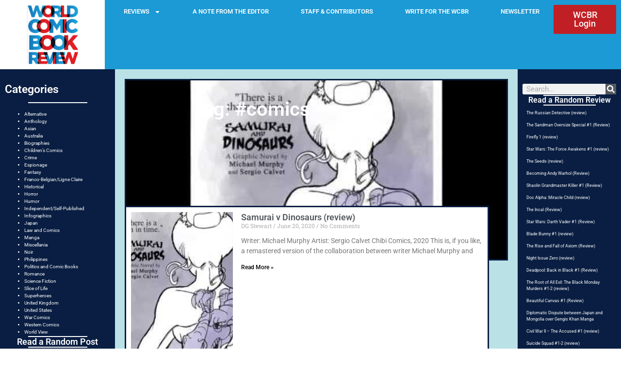

--- FILE ---
content_type: text/html; charset=UTF-8
request_url: https://www.worldcomicbookreview.com/tag/comics-2/page/2/
body_size: 29517
content:
<!doctype html>
<html lang="en-US">
<head>
	<meta charset="UTF-8">
	<meta name="viewport" content="width=device-width, initial-scale=1">
	<link rel="profile" href="https://gmpg.org/xfn/11">
	<title>#comics 2 - World Comic Book Review</title>
	<style>img:is([sizes="auto" i], [sizes^="auto," i]) { contain-intrinsic-size: 3000px 1500px }</style>
	<meta name="robots" content="follow, noindex">
<meta property="og:url" content="https://www.worldcomicbookreview.com/tag/comics-2/page/2/">
<meta property="og:site_name" content="World Comic Book Review">
<meta property="og:locale" content="en_US">
<meta property="og:type" content="object">
<meta property="og:title" content="#comics 2 - World Comic Book Review">
<meta property="fb:pages" content="">
<meta property="fb:admins" content="">
<meta property="fb:app_id" content="">
<meta name="twitter:card" content="summary">
<meta name="twitter:site" content="">
<meta name="twitter:creator" content="">
<meta name="twitter:title" content="#comics 2 - World Comic Book Review">
<link rel='dns-prefetch' href='//stats.wp.com' />
<link rel='dns-prefetch' href='//v0.wordpress.com' />
<link rel='dns-prefetch' href='//jetpack.wordpress.com' />
<link rel='dns-prefetch' href='//s0.wp.com' />
<link rel='dns-prefetch' href='//public-api.wordpress.com' />
<link rel='dns-prefetch' href='//0.gravatar.com' />
<link rel='dns-prefetch' href='//1.gravatar.com' />
<link rel='dns-prefetch' href='//2.gravatar.com' />
<link rel="alternate" type="application/rss+xml" title="World Comic Book Review &raquo; Feed" href="https://www.worldcomicbookreview.com/feed/" />
<link rel="alternate" type="application/rss+xml" title="World Comic Book Review &raquo; Comments Feed" href="https://www.worldcomicbookreview.com/comments/feed/" />
<link rel="alternate" type="application/rss+xml" title="World Comic Book Review &raquo; #comics Tag Feed" href="https://www.worldcomicbookreview.com/tag/comics-2/feed/" />
<script>
window._wpemojiSettings = {"baseUrl":"https:\/\/s.w.org\/images\/core\/emoji\/16.0.1\/72x72\/","ext":".png","svgUrl":"https:\/\/s.w.org\/images\/core\/emoji\/16.0.1\/svg\/","svgExt":".svg","source":{"concatemoji":"https:\/\/www.worldcomicbookreview.com\/wp-includes\/js\/wp-emoji-release.min.js?ver=ecfdea54dc614a34fd84087c58fc4245"}};
/*! This file is auto-generated */
!function(s,n){var o,i,e;function c(e){try{var t={supportTests:e,timestamp:(new Date).valueOf()};sessionStorage.setItem(o,JSON.stringify(t))}catch(e){}}function p(e,t,n){e.clearRect(0,0,e.canvas.width,e.canvas.height),e.fillText(t,0,0);var t=new Uint32Array(e.getImageData(0,0,e.canvas.width,e.canvas.height).data),a=(e.clearRect(0,0,e.canvas.width,e.canvas.height),e.fillText(n,0,0),new Uint32Array(e.getImageData(0,0,e.canvas.width,e.canvas.height).data));return t.every(function(e,t){return e===a[t]})}function u(e,t){e.clearRect(0,0,e.canvas.width,e.canvas.height),e.fillText(t,0,0);for(var n=e.getImageData(16,16,1,1),a=0;a<n.data.length;a++)if(0!==n.data[a])return!1;return!0}function f(e,t,n,a){switch(t){case"flag":return n(e,"\ud83c\udff3\ufe0f\u200d\u26a7\ufe0f","\ud83c\udff3\ufe0f\u200b\u26a7\ufe0f")?!1:!n(e,"\ud83c\udde8\ud83c\uddf6","\ud83c\udde8\u200b\ud83c\uddf6")&&!n(e,"\ud83c\udff4\udb40\udc67\udb40\udc62\udb40\udc65\udb40\udc6e\udb40\udc67\udb40\udc7f","\ud83c\udff4\u200b\udb40\udc67\u200b\udb40\udc62\u200b\udb40\udc65\u200b\udb40\udc6e\u200b\udb40\udc67\u200b\udb40\udc7f");case"emoji":return!a(e,"\ud83e\udedf")}return!1}function g(e,t,n,a){var r="undefined"!=typeof WorkerGlobalScope&&self instanceof WorkerGlobalScope?new OffscreenCanvas(300,150):s.createElement("canvas"),o=r.getContext("2d",{willReadFrequently:!0}),i=(o.textBaseline="top",o.font="600 32px Arial",{});return e.forEach(function(e){i[e]=t(o,e,n,a)}),i}function t(e){var t=s.createElement("script");t.src=e,t.defer=!0,s.head.appendChild(t)}"undefined"!=typeof Promise&&(o="wpEmojiSettingsSupports",i=["flag","emoji"],n.supports={everything:!0,everythingExceptFlag:!0},e=new Promise(function(e){s.addEventListener("DOMContentLoaded",e,{once:!0})}),new Promise(function(t){var n=function(){try{var e=JSON.parse(sessionStorage.getItem(o));if("object"==typeof e&&"number"==typeof e.timestamp&&(new Date).valueOf()<e.timestamp+604800&&"object"==typeof e.supportTests)return e.supportTests}catch(e){}return null}();if(!n){if("undefined"!=typeof Worker&&"undefined"!=typeof OffscreenCanvas&&"undefined"!=typeof URL&&URL.createObjectURL&&"undefined"!=typeof Blob)try{var e="postMessage("+g.toString()+"("+[JSON.stringify(i),f.toString(),p.toString(),u.toString()].join(",")+"));",a=new Blob([e],{type:"text/javascript"}),r=new Worker(URL.createObjectURL(a),{name:"wpTestEmojiSupports"});return void(r.onmessage=function(e){c(n=e.data),r.terminate(),t(n)})}catch(e){}c(n=g(i,f,p,u))}t(n)}).then(function(e){for(var t in e)n.supports[t]=e[t],n.supports.everything=n.supports.everything&&n.supports[t],"flag"!==t&&(n.supports.everythingExceptFlag=n.supports.everythingExceptFlag&&n.supports[t]);n.supports.everythingExceptFlag=n.supports.everythingExceptFlag&&!n.supports.flag,n.DOMReady=!1,n.readyCallback=function(){n.DOMReady=!0}}).then(function(){return e}).then(function(){var e;n.supports.everything||(n.readyCallback(),(e=n.source||{}).concatemoji?t(e.concatemoji):e.wpemoji&&e.twemoji&&(t(e.twemoji),t(e.wpemoji)))}))}((window,document),window._wpemojiSettings);
</script>

<style id='wp-emoji-styles-inline-css'>

	img.wp-smiley, img.emoji {
		display: inline !important;
		border: none !important;
		box-shadow: none !important;
		height: 1em !important;
		width: 1em !important;
		margin: 0 0.07em !important;
		vertical-align: -0.1em !important;
		background: none !important;
		padding: 0 !important;
	}
</style>
<link rel='stylesheet' id='wp-block-library-css' href='https://www.worldcomicbookreview.com/wp-includes/css/dist/block-library/style.min.css?ver=ecfdea54dc614a34fd84087c58fc4245' media='all' />
<link rel='stylesheet' id='mediaelement-css' href='https://www.worldcomicbookreview.com/wp-includes/js/mediaelement/mediaelementplayer-legacy.min.css?ver=4.2.17' media='all' />
<link rel='stylesheet' id='wp-mediaelement-css' href='https://www.worldcomicbookreview.com/wp-includes/js/mediaelement/wp-mediaelement.min.css?ver=ecfdea54dc614a34fd84087c58fc4245' media='all' />
<style id='jetpack-sharing-buttons-style-inline-css'>
.jetpack-sharing-buttons__services-list{display:flex;flex-direction:row;flex-wrap:wrap;gap:0;list-style-type:none;margin:5px;padding:0}.jetpack-sharing-buttons__services-list.has-small-icon-size{font-size:12px}.jetpack-sharing-buttons__services-list.has-normal-icon-size{font-size:16px}.jetpack-sharing-buttons__services-list.has-large-icon-size{font-size:24px}.jetpack-sharing-buttons__services-list.has-huge-icon-size{font-size:36px}@media print{.jetpack-sharing-buttons__services-list{display:none!important}}.editor-styles-wrapper .wp-block-jetpack-sharing-buttons{gap:0;padding-inline-start:0}ul.jetpack-sharing-buttons__services-list.has-background{padding:1.25em 2.375em}
</style>
<style id='global-styles-inline-css'>
:root{--wp--preset--aspect-ratio--square: 1;--wp--preset--aspect-ratio--4-3: 4/3;--wp--preset--aspect-ratio--3-4: 3/4;--wp--preset--aspect-ratio--3-2: 3/2;--wp--preset--aspect-ratio--2-3: 2/3;--wp--preset--aspect-ratio--16-9: 16/9;--wp--preset--aspect-ratio--9-16: 9/16;--wp--preset--color--black: #000000;--wp--preset--color--cyan-bluish-gray: #abb8c3;--wp--preset--color--white: #ffffff;--wp--preset--color--pale-pink: #f78da7;--wp--preset--color--vivid-red: #cf2e2e;--wp--preset--color--luminous-vivid-orange: #ff6900;--wp--preset--color--luminous-vivid-amber: #fcb900;--wp--preset--color--light-green-cyan: #7bdcb5;--wp--preset--color--vivid-green-cyan: #00d084;--wp--preset--color--pale-cyan-blue: #8ed1fc;--wp--preset--color--vivid-cyan-blue: #0693e3;--wp--preset--color--vivid-purple: #9b51e0;--wp--preset--gradient--vivid-cyan-blue-to-vivid-purple: linear-gradient(135deg,rgba(6,147,227,1) 0%,rgb(155,81,224) 100%);--wp--preset--gradient--light-green-cyan-to-vivid-green-cyan: linear-gradient(135deg,rgb(122,220,180) 0%,rgb(0,208,130) 100%);--wp--preset--gradient--luminous-vivid-amber-to-luminous-vivid-orange: linear-gradient(135deg,rgba(252,185,0,1) 0%,rgba(255,105,0,1) 100%);--wp--preset--gradient--luminous-vivid-orange-to-vivid-red: linear-gradient(135deg,rgba(255,105,0,1) 0%,rgb(207,46,46) 100%);--wp--preset--gradient--very-light-gray-to-cyan-bluish-gray: linear-gradient(135deg,rgb(238,238,238) 0%,rgb(169,184,195) 100%);--wp--preset--gradient--cool-to-warm-spectrum: linear-gradient(135deg,rgb(74,234,220) 0%,rgb(151,120,209) 20%,rgb(207,42,186) 40%,rgb(238,44,130) 60%,rgb(251,105,98) 80%,rgb(254,248,76) 100%);--wp--preset--gradient--blush-light-purple: linear-gradient(135deg,rgb(255,206,236) 0%,rgb(152,150,240) 100%);--wp--preset--gradient--blush-bordeaux: linear-gradient(135deg,rgb(254,205,165) 0%,rgb(254,45,45) 50%,rgb(107,0,62) 100%);--wp--preset--gradient--luminous-dusk: linear-gradient(135deg,rgb(255,203,112) 0%,rgb(199,81,192) 50%,rgb(65,88,208) 100%);--wp--preset--gradient--pale-ocean: linear-gradient(135deg,rgb(255,245,203) 0%,rgb(182,227,212) 50%,rgb(51,167,181) 100%);--wp--preset--gradient--electric-grass: linear-gradient(135deg,rgb(202,248,128) 0%,rgb(113,206,126) 100%);--wp--preset--gradient--midnight: linear-gradient(135deg,rgb(2,3,129) 0%,rgb(40,116,252) 100%);--wp--preset--font-size--small: 13px;--wp--preset--font-size--medium: 20px;--wp--preset--font-size--large: 36px;--wp--preset--font-size--x-large: 42px;--wp--preset--spacing--20: 0.44rem;--wp--preset--spacing--30: 0.67rem;--wp--preset--spacing--40: 1rem;--wp--preset--spacing--50: 1.5rem;--wp--preset--spacing--60: 2.25rem;--wp--preset--spacing--70: 3.38rem;--wp--preset--spacing--80: 5.06rem;--wp--preset--shadow--natural: 6px 6px 9px rgba(0, 0, 0, 0.2);--wp--preset--shadow--deep: 12px 12px 50px rgba(0, 0, 0, 0.4);--wp--preset--shadow--sharp: 6px 6px 0px rgba(0, 0, 0, 0.2);--wp--preset--shadow--outlined: 6px 6px 0px -3px rgba(255, 255, 255, 1), 6px 6px rgba(0, 0, 0, 1);--wp--preset--shadow--crisp: 6px 6px 0px rgba(0, 0, 0, 1);}:root { --wp--style--global--content-size: 800px;--wp--style--global--wide-size: 1200px; }:where(body) { margin: 0; }.wp-site-blocks > .alignleft { float: left; margin-right: 2em; }.wp-site-blocks > .alignright { float: right; margin-left: 2em; }.wp-site-blocks > .aligncenter { justify-content: center; margin-left: auto; margin-right: auto; }:where(.wp-site-blocks) > * { margin-block-start: 24px; margin-block-end: 0; }:where(.wp-site-blocks) > :first-child { margin-block-start: 0; }:where(.wp-site-blocks) > :last-child { margin-block-end: 0; }:root { --wp--style--block-gap: 24px; }:root :where(.is-layout-flow) > :first-child{margin-block-start: 0;}:root :where(.is-layout-flow) > :last-child{margin-block-end: 0;}:root :where(.is-layout-flow) > *{margin-block-start: 24px;margin-block-end: 0;}:root :where(.is-layout-constrained) > :first-child{margin-block-start: 0;}:root :where(.is-layout-constrained) > :last-child{margin-block-end: 0;}:root :where(.is-layout-constrained) > *{margin-block-start: 24px;margin-block-end: 0;}:root :where(.is-layout-flex){gap: 24px;}:root :where(.is-layout-grid){gap: 24px;}.is-layout-flow > .alignleft{float: left;margin-inline-start: 0;margin-inline-end: 2em;}.is-layout-flow > .alignright{float: right;margin-inline-start: 2em;margin-inline-end: 0;}.is-layout-flow > .aligncenter{margin-left: auto !important;margin-right: auto !important;}.is-layout-constrained > .alignleft{float: left;margin-inline-start: 0;margin-inline-end: 2em;}.is-layout-constrained > .alignright{float: right;margin-inline-start: 2em;margin-inline-end: 0;}.is-layout-constrained > .aligncenter{margin-left: auto !important;margin-right: auto !important;}.is-layout-constrained > :where(:not(.alignleft):not(.alignright):not(.alignfull)){max-width: var(--wp--style--global--content-size);margin-left: auto !important;margin-right: auto !important;}.is-layout-constrained > .alignwide{max-width: var(--wp--style--global--wide-size);}body .is-layout-flex{display: flex;}.is-layout-flex{flex-wrap: wrap;align-items: center;}.is-layout-flex > :is(*, div){margin: 0;}body .is-layout-grid{display: grid;}.is-layout-grid > :is(*, div){margin: 0;}body{padding-top: 0px;padding-right: 0px;padding-bottom: 0px;padding-left: 0px;}a:where(:not(.wp-element-button)){text-decoration: underline;}:root :where(.wp-element-button, .wp-block-button__link){background-color: #32373c;border-width: 0;color: #fff;font-family: inherit;font-size: inherit;line-height: inherit;padding: calc(0.667em + 2px) calc(1.333em + 2px);text-decoration: none;}.has-black-color{color: var(--wp--preset--color--black) !important;}.has-cyan-bluish-gray-color{color: var(--wp--preset--color--cyan-bluish-gray) !important;}.has-white-color{color: var(--wp--preset--color--white) !important;}.has-pale-pink-color{color: var(--wp--preset--color--pale-pink) !important;}.has-vivid-red-color{color: var(--wp--preset--color--vivid-red) !important;}.has-luminous-vivid-orange-color{color: var(--wp--preset--color--luminous-vivid-orange) !important;}.has-luminous-vivid-amber-color{color: var(--wp--preset--color--luminous-vivid-amber) !important;}.has-light-green-cyan-color{color: var(--wp--preset--color--light-green-cyan) !important;}.has-vivid-green-cyan-color{color: var(--wp--preset--color--vivid-green-cyan) !important;}.has-pale-cyan-blue-color{color: var(--wp--preset--color--pale-cyan-blue) !important;}.has-vivid-cyan-blue-color{color: var(--wp--preset--color--vivid-cyan-blue) !important;}.has-vivid-purple-color{color: var(--wp--preset--color--vivid-purple) !important;}.has-black-background-color{background-color: var(--wp--preset--color--black) !important;}.has-cyan-bluish-gray-background-color{background-color: var(--wp--preset--color--cyan-bluish-gray) !important;}.has-white-background-color{background-color: var(--wp--preset--color--white) !important;}.has-pale-pink-background-color{background-color: var(--wp--preset--color--pale-pink) !important;}.has-vivid-red-background-color{background-color: var(--wp--preset--color--vivid-red) !important;}.has-luminous-vivid-orange-background-color{background-color: var(--wp--preset--color--luminous-vivid-orange) !important;}.has-luminous-vivid-amber-background-color{background-color: var(--wp--preset--color--luminous-vivid-amber) !important;}.has-light-green-cyan-background-color{background-color: var(--wp--preset--color--light-green-cyan) !important;}.has-vivid-green-cyan-background-color{background-color: var(--wp--preset--color--vivid-green-cyan) !important;}.has-pale-cyan-blue-background-color{background-color: var(--wp--preset--color--pale-cyan-blue) !important;}.has-vivid-cyan-blue-background-color{background-color: var(--wp--preset--color--vivid-cyan-blue) !important;}.has-vivid-purple-background-color{background-color: var(--wp--preset--color--vivid-purple) !important;}.has-black-border-color{border-color: var(--wp--preset--color--black) !important;}.has-cyan-bluish-gray-border-color{border-color: var(--wp--preset--color--cyan-bluish-gray) !important;}.has-white-border-color{border-color: var(--wp--preset--color--white) !important;}.has-pale-pink-border-color{border-color: var(--wp--preset--color--pale-pink) !important;}.has-vivid-red-border-color{border-color: var(--wp--preset--color--vivid-red) !important;}.has-luminous-vivid-orange-border-color{border-color: var(--wp--preset--color--luminous-vivid-orange) !important;}.has-luminous-vivid-amber-border-color{border-color: var(--wp--preset--color--luminous-vivid-amber) !important;}.has-light-green-cyan-border-color{border-color: var(--wp--preset--color--light-green-cyan) !important;}.has-vivid-green-cyan-border-color{border-color: var(--wp--preset--color--vivid-green-cyan) !important;}.has-pale-cyan-blue-border-color{border-color: var(--wp--preset--color--pale-cyan-blue) !important;}.has-vivid-cyan-blue-border-color{border-color: var(--wp--preset--color--vivid-cyan-blue) !important;}.has-vivid-purple-border-color{border-color: var(--wp--preset--color--vivid-purple) !important;}.has-vivid-cyan-blue-to-vivid-purple-gradient-background{background: var(--wp--preset--gradient--vivid-cyan-blue-to-vivid-purple) !important;}.has-light-green-cyan-to-vivid-green-cyan-gradient-background{background: var(--wp--preset--gradient--light-green-cyan-to-vivid-green-cyan) !important;}.has-luminous-vivid-amber-to-luminous-vivid-orange-gradient-background{background: var(--wp--preset--gradient--luminous-vivid-amber-to-luminous-vivid-orange) !important;}.has-luminous-vivid-orange-to-vivid-red-gradient-background{background: var(--wp--preset--gradient--luminous-vivid-orange-to-vivid-red) !important;}.has-very-light-gray-to-cyan-bluish-gray-gradient-background{background: var(--wp--preset--gradient--very-light-gray-to-cyan-bluish-gray) !important;}.has-cool-to-warm-spectrum-gradient-background{background: var(--wp--preset--gradient--cool-to-warm-spectrum) !important;}.has-blush-light-purple-gradient-background{background: var(--wp--preset--gradient--blush-light-purple) !important;}.has-blush-bordeaux-gradient-background{background: var(--wp--preset--gradient--blush-bordeaux) !important;}.has-luminous-dusk-gradient-background{background: var(--wp--preset--gradient--luminous-dusk) !important;}.has-pale-ocean-gradient-background{background: var(--wp--preset--gradient--pale-ocean) !important;}.has-electric-grass-gradient-background{background: var(--wp--preset--gradient--electric-grass) !important;}.has-midnight-gradient-background{background: var(--wp--preset--gradient--midnight) !important;}.has-small-font-size{font-size: var(--wp--preset--font-size--small) !important;}.has-medium-font-size{font-size: var(--wp--preset--font-size--medium) !important;}.has-large-font-size{font-size: var(--wp--preset--font-size--large) !important;}.has-x-large-font-size{font-size: var(--wp--preset--font-size--x-large) !important;}
:root :where(.wp-block-pullquote){font-size: 1.5em;line-height: 1.6;}
</style>
<link rel='stylesheet' id='hello-elementor-css' href='https://www.worldcomicbookreview.com/wp-content/themes/hello-elementor/assets/css/reset.css?ver=3.4.5' media='all' />
<link rel='stylesheet' id='hello-elementor-theme-style-css' href='https://www.worldcomicbookreview.com/wp-content/themes/hello-elementor/assets/css/theme.css?ver=3.4.5' media='all' />
<link rel='stylesheet' id='hello-elementor-header-footer-css' href='https://www.worldcomicbookreview.com/wp-content/themes/hello-elementor/assets/css/header-footer.css?ver=3.4.5' media='all' />
<link rel='stylesheet' id='e-animation-pulse-shrink-css' href='https://www.worldcomicbookreview.com/wp-content/plugins/elementor/assets/lib/animations/styles/e-animation-pulse-shrink.min.css?ver=3.33.1' media='all' />
<link rel='stylesheet' id='e-animation-bounceIn-css' href='https://www.worldcomicbookreview.com/wp-content/plugins/elementor/assets/lib/animations/styles/bounceIn.min.css?ver=3.33.1' media='all' />
<link rel='stylesheet' id='elementor-frontend-css' href='https://www.worldcomicbookreview.com/wp-content/uploads/elementor/css/custom-frontend.min.css?ver=1763600444' media='all' />
<style id='elementor-frontend-inline-css'>
.elementor-kit-36624{--e-global-color-primary:#6EC1E4;--e-global-color-secondary:#54595F;--e-global-color-text:#7A7A7A;--e-global-color-accent:#61CE70;--e-global-color-137e6253:#4054B2;--e-global-color-7a265ed5:#23A455;--e-global-color-56b1da3c:#000;--e-global-color-11f42443:#FFF;--e-global-typography-primary-font-family:"Roboto";--e-global-typography-primary-font-weight:600;--e-global-typography-secondary-font-family:"Roboto Slab";--e-global-typography-secondary-font-weight:400;--e-global-typography-text-font-family:"Roboto";--e-global-typography-text-font-weight:400;--e-global-typography-accent-font-family:"Roboto";--e-global-typography-accent-font-weight:500;}.elementor-kit-36624 e-page-transition{background-color:#FFBC7D;}.elementor-section.elementor-section-boxed > .elementor-container{max-width:1140px;}.e-con{--container-max-width:1140px;}{}h1.entry-title{display:var(--page-title-display);}@media(max-width:1280px){.elementor-section.elementor-section-boxed > .elementor-container{max-width:1024px;}.e-con{--container-max-width:1024px;}}@media(max-width:767px){.elementor-section.elementor-section-boxed > .elementor-container{max-width:767px;}.e-con{--container-max-width:767px;}}
.elementor-39779 .elementor-element.elementor-element-7720e6e{--display:flex;--min-height:150px;--flex-direction:row;--container-widget-width:calc( ( 1 - var( --container-widget-flex-grow ) ) * 100% );--container-widget-height:100%;--container-widget-flex-grow:1;--container-widget-align-self:stretch;--flex-wrap-mobile:wrap;--justify-content:center;--align-items:center;--gap:0px 0px;--row-gap:0px;--column-gap:0px;--flex-wrap:nowrap;--margin-top:0px;--margin-bottom:0px;--margin-left:0px;--margin-right:0px;--padding-top:0px;--padding-bottom:0px;--padding-left:0px;--padding-right:0px;}.elementor-39779 .elementor-element.elementor-element-7720e6e:not(.elementor-motion-effects-element-type-background), .elementor-39779 .elementor-element.elementor-element-7720e6e > .elementor-motion-effects-container > .elementor-motion-effects-layer{background-color:#1B9AD5;}.elementor-39779 .elementor-element.elementor-element-1727b5b{--display:flex;--flex-direction:row;--container-widget-width:initial;--container-widget-height:100%;--container-widget-flex-grow:1;--container-widget-align-self:stretch;--flex-wrap-mobile:wrap;--margin-top:0px;--margin-bottom:0px;--margin-left:0px;--margin-right:0px;--padding-top:0px;--padding-bottom:0px;--padding-left:0px;--padding-right:0px;}.elementor-39779 .elementor-element.elementor-element-903659c{--display:flex;--justify-content:center;--gap:0px 0px;--row-gap:0px;--column-gap:0px;}.elementor-39779 .elementor-element.elementor-element-903659c:not(.elementor-motion-effects-element-type-background), .elementor-39779 .elementor-element.elementor-element-903659c > .elementor-motion-effects-container > .elementor-motion-effects-layer{background-color:#FFFFFF;}.elementor-widget-theme-site-logo .widget-image-caption{color:var( --e-global-color-text );font-family:var( --e-global-typography-text-font-family ), Sans-serif;font-weight:var( --e-global-typography-text-font-weight );}.elementor-39779 .elementor-element.elementor-element-2423da0 img{width:54%;}.elementor-39779 .elementor-element.elementor-element-37eb19c{--display:flex;--flex-direction:row;--container-widget-width:calc( ( 1 - var( --container-widget-flex-grow ) ) * 100% );--container-widget-height:100%;--container-widget-flex-grow:1;--container-widget-align-self:stretch;--flex-wrap-mobile:wrap;--justify-content:space-evenly;--align-items:center;--margin-top:0px;--margin-bottom:0px;--margin-left:0px;--margin-right:0px;}.elementor-39779 .elementor-element.elementor-element-37eb19c:not(.elementor-motion-effects-element-type-background), .elementor-39779 .elementor-element.elementor-element-37eb19c > .elementor-motion-effects-container > .elementor-motion-effects-layer{background-color:#1B9AD5;}.elementor-widget-nav-menu .elementor-nav-menu .elementor-item{font-family:var( --e-global-typography-primary-font-family ), Sans-serif;font-weight:var( --e-global-typography-primary-font-weight );}.elementor-widget-nav-menu .elementor-nav-menu--main .elementor-item{color:var( --e-global-color-text );fill:var( --e-global-color-text );}.elementor-widget-nav-menu .elementor-nav-menu--main .elementor-item:hover,
					.elementor-widget-nav-menu .elementor-nav-menu--main .elementor-item.elementor-item-active,
					.elementor-widget-nav-menu .elementor-nav-menu--main .elementor-item.highlighted,
					.elementor-widget-nav-menu .elementor-nav-menu--main .elementor-item:focus{color:var( --e-global-color-accent );fill:var( --e-global-color-accent );}.elementor-widget-nav-menu .elementor-nav-menu--main:not(.e--pointer-framed) .elementor-item:before,
					.elementor-widget-nav-menu .elementor-nav-menu--main:not(.e--pointer-framed) .elementor-item:after{background-color:var( --e-global-color-accent );}.elementor-widget-nav-menu .e--pointer-framed .elementor-item:before,
					.elementor-widget-nav-menu .e--pointer-framed .elementor-item:after{border-color:var( --e-global-color-accent );}.elementor-widget-nav-menu{--e-nav-menu-divider-color:var( --e-global-color-text );}.elementor-widget-nav-menu .elementor-nav-menu--dropdown .elementor-item, .elementor-widget-nav-menu .elementor-nav-menu--dropdown  .elementor-sub-item{font-family:var( --e-global-typography-accent-font-family ), Sans-serif;font-weight:var( --e-global-typography-accent-font-weight );}.elementor-39779 .elementor-element.elementor-element-e3bbf54{width:100%;max-width:100%;}.elementor-39779 .elementor-element.elementor-element-e3bbf54 .elementor-menu-toggle{margin:0 auto;background-color:#FFFFFF;}.elementor-39779 .elementor-element.elementor-element-e3bbf54 .elementor-nav-menu .elementor-item{font-family:"Roboto", Sans-serif;font-size:14px;font-weight:600;}.elementor-39779 .elementor-element.elementor-element-e3bbf54 .elementor-nav-menu--main .elementor-item{color:#FFFFFF;fill:#FFFFFF;}.elementor-39779 .elementor-element.elementor-element-e3bbf54 .elementor-nav-menu--main .elementor-item:hover,
					.elementor-39779 .elementor-element.elementor-element-e3bbf54 .elementor-nav-menu--main .elementor-item.elementor-item-active,
					.elementor-39779 .elementor-element.elementor-element-e3bbf54 .elementor-nav-menu--main .elementor-item.highlighted,
					.elementor-39779 .elementor-element.elementor-element-e3bbf54 .elementor-nav-menu--main .elementor-item:focus{color:#C02025;fill:#C02025;}.elementor-39779 .elementor-element.elementor-element-e3bbf54 .elementor-nav-menu--dropdown a, .elementor-39779 .elementor-element.elementor-element-e3bbf54 .elementor-menu-toggle{color:#FFFFFF;fill:#FFFFFF;}.elementor-39779 .elementor-element.elementor-element-e3bbf54 .elementor-nav-menu--dropdown{background-color:#1B9AD5;}.elementor-39779 .elementor-element.elementor-element-e3bbf54 .elementor-nav-menu--dropdown a:hover,
					.elementor-39779 .elementor-element.elementor-element-e3bbf54 .elementor-nav-menu--dropdown a:focus,
					.elementor-39779 .elementor-element.elementor-element-e3bbf54 .elementor-nav-menu--dropdown a.elementor-item-active,
					.elementor-39779 .elementor-element.elementor-element-e3bbf54 .elementor-nav-menu--dropdown a.highlighted,
					.elementor-39779 .elementor-element.elementor-element-e3bbf54 .elementor-menu-toggle:hover,
					.elementor-39779 .elementor-element.elementor-element-e3bbf54 .elementor-menu-toggle:focus{color:#1B9AD5;}.elementor-39779 .elementor-element.elementor-element-e3bbf54 .elementor-nav-menu--dropdown a:hover,
					.elementor-39779 .elementor-element.elementor-element-e3bbf54 .elementor-nav-menu--dropdown a:focus,
					.elementor-39779 .elementor-element.elementor-element-e3bbf54 .elementor-nav-menu--dropdown a.elementor-item-active,
					.elementor-39779 .elementor-element.elementor-element-e3bbf54 .elementor-nav-menu--dropdown a.highlighted{background-color:#033750;}.elementor-39779 .elementor-element.elementor-element-e3bbf54 .elementor-nav-menu--dropdown .elementor-item, .elementor-39779 .elementor-element.elementor-element-e3bbf54 .elementor-nav-menu--dropdown  .elementor-sub-item{font-family:"Roboto", Sans-serif;font-size:14px;font-weight:500;}.elementor-39779 .elementor-element.elementor-element-e3bbf54 div.elementor-menu-toggle{color:#1B9AD5;}.elementor-39779 .elementor-element.elementor-element-e3bbf54 div.elementor-menu-toggle svg{fill:#1B9AD5;}.elementor-widget-button .elementor-button{background-color:var( --e-global-color-accent );font-family:var( --e-global-typography-accent-font-family ), Sans-serif;font-weight:var( --e-global-typography-accent-font-weight );}.elementor-39779 .elementor-element.elementor-element-d0aea69 .elementor-button{background-color:#C02025;font-family:"Roboto", Sans-serif;font-size:18px;font-weight:500;}.elementor-theme-builder-content-area{height:400px;}.elementor-location-header:before, .elementor-location-footer:before{content:"";display:table;clear:both;}@media(max-width:1280px){.elementor-39779 .elementor-element.elementor-element-7720e6e{--min-height:59px;}.elementor-39779 .elementor-element.elementor-element-e3bbf54 .elementor-nav-menu .elementor-item{font-size:13px;}.elementor-39779 .elementor-element.elementor-element-e3bbf54 .elementor-nav-menu--main .elementor-item{padding-left:4px;padding-right:4px;padding-top:4px;padding-bottom:4px;}.elementor-39779 .elementor-element.elementor-element-e3bbf54{--e-nav-menu-horizontal-menu-item-margin:calc( 7px / 2 );}.elementor-39779 .elementor-element.elementor-element-e3bbf54 .elementor-nav-menu--main:not(.elementor-nav-menu--layout-horizontal) .elementor-nav-menu > li:not(:last-child){margin-bottom:7px;}}@media(max-width:767px){.elementor-39779 .elementor-element.elementor-element-2423da0 img{width:59%;}}@media(min-width:768px){.elementor-39779 .elementor-element.elementor-element-903659c{--width:20%;}}
.elementor-39950 .elementor-element.elementor-element-3a23508{--display:flex;--flex-direction:row;--container-widget-width:calc( ( 1 - var( --container-widget-flex-grow ) ) * 100% );--container-widget-height:100%;--container-widget-flex-grow:1;--container-widget-align-self:stretch;--flex-wrap-mobile:wrap;--align-items:stretch;--gap:5% 5%;--row-gap:5%;--column-gap:5%;border-style:solid;--border-style:solid;border-width:5px 0px 0px 0px;--border-top-width:5px;--border-right-width:0px;--border-bottom-width:0px;--border-left-width:0px;border-color:#FFFFFF;--border-color:#FFFFFF;--padding-top:2%;--padding-bottom:2%;--padding-left:2%;--padding-right:2%;}.elementor-39950 .elementor-element.elementor-element-3a23508:not(.elementor-motion-effects-element-type-background), .elementor-39950 .elementor-element.elementor-element-3a23508 > .elementor-motion-effects-container > .elementor-motion-effects-layer{background-color:#091E42;}.elementor-39950 .elementor-element.elementor-element-306e0332{--display:flex;--flex-direction:column;--container-widget-width:100%;--container-widget-height:initial;--container-widget-flex-grow:0;--container-widget-align-self:initial;--flex-wrap-mobile:wrap;--gap:20px 20px;--row-gap:20px;--column-gap:20px;--padding-top:0%;--padding-bottom:0%;--padding-left:0%;--padding-right:0%;}.elementor-widget-image .widget-image-caption{color:var( --e-global-color-text );font-family:var( --e-global-typography-text-font-family ), Sans-serif;font-weight:var( --e-global-typography-text-font-weight );}.elementor-39950 .elementor-element.elementor-element-3caa95db{text-align:left;}.elementor-39950 .elementor-element.elementor-element-3caa95db img{width:85px;}.elementor-widget-text-editor{font-family:var( --e-global-typography-text-font-family ), Sans-serif;font-weight:var( --e-global-typography-text-font-weight );color:var( --e-global-color-text );}.elementor-widget-text-editor.elementor-drop-cap-view-stacked .elementor-drop-cap{background-color:var( --e-global-color-primary );}.elementor-widget-text-editor.elementor-drop-cap-view-framed .elementor-drop-cap, .elementor-widget-text-editor.elementor-drop-cap-view-default .elementor-drop-cap{color:var( --e-global-color-primary );border-color:var( --e-global-color-primary );}.elementor-39950 .elementor-element.elementor-element-69c062ec{font-family:"Poppins", Sans-serif;font-size:14px;font-weight:300;text-transform:none;font-style:normal;text-decoration:none;line-height:22px;letter-spacing:0.76px;word-spacing:0px;color:#FFFFFF;}.elementor-39950 .elementor-element.elementor-element-70a0e560{--display:flex;--flex-direction:column;--container-widget-width:calc( ( 1 - var( --container-widget-flex-grow ) ) * 100% );--container-widget-height:initial;--container-widget-flex-grow:0;--container-widget-align-self:initial;--flex-wrap-mobile:wrap;--align-items:flex-start;--gap:20px 20px;--row-gap:20px;--column-gap:20px;--flex-wrap:wrap;--align-content:flex-start;--padding-top:0px;--padding-bottom:0px;--padding-left:0px;--padding-right:0px;}.elementor-widget-heading .elementor-heading-title{font-family:var( --e-global-typography-primary-font-family ), Sans-serif;font-weight:var( --e-global-typography-primary-font-weight );color:var( --e-global-color-primary );}.elementor-39950 .elementor-element.elementor-element-6e565010 .elementor-heading-title{font-family:"Nanum Gothic", Sans-serif;font-size:16px;font-weight:900;text-transform:uppercase;font-style:normal;text-decoration:none;line-height:19px;letter-spacing:0.87px;word-spacing:0px;color:#FFFFFF;}.elementor-39950 .elementor-element.elementor-element-c0063dd{columns:1;font-family:"Roboto", Sans-serif;font-weight:400;}.elementor-39950 .elementor-element.elementor-element-4159de22{--display:flex;--flex-direction:column;--container-widget-width:100%;--container-widget-height:initial;--container-widget-flex-grow:0;--container-widget-align-self:initial;--flex-wrap-mobile:wrap;--gap:20px 20px;--row-gap:20px;--column-gap:20px;--padding-top:0px;--padding-bottom:0px;--padding-left:0px;--padding-right:0px;}.elementor-39950 .elementor-element.elementor-element-6317817b .elementor-heading-title{font-family:"Nanum Gothic", Sans-serif;font-size:16px;font-weight:900;text-transform:uppercase;font-style:normal;text-decoration:none;line-height:19px;letter-spacing:0.87px;word-spacing:0px;color:#FFFFFF;}.elementor-39950 .elementor-element.elementor-element-a300272{--grid-template-columns:repeat(0, auto);text-align:left;--grid-column-gap:5px;--grid-row-gap:0px;}.elementor-39950 .elementor-element.elementor-element-2681c6e2{--display:flex;--flex-direction:column;--container-widget-width:100%;--container-widget-height:initial;--container-widget-flex-grow:0;--container-widget-align-self:initial;--flex-wrap-mobile:wrap;--gap:20px 20px;--row-gap:20px;--column-gap:20px;--padding-top:0px;--padding-bottom:0px;--padding-left:0px;--padding-right:0px;}.elementor-39950 .elementor-element.elementor-element-4698b353 .elementor-heading-title{font-family:"Nanum Gothic", Sans-serif;font-size:16px;font-weight:900;text-transform:uppercase;font-style:normal;text-decoration:none;line-height:19px;letter-spacing:0.87px;word-spacing:0px;color:#FFFFFF;}.elementor-39950 .elementor-element.elementor-element-667a9a8{font-family:"Poppins", Sans-serif;font-size:14px;font-weight:300;text-transform:none;font-style:normal;text-decoration:none;line-height:22px;letter-spacing:0.76px;word-spacing:0px;color:#DADADA;}.elementor-39950 .elementor-element.elementor-element-2b756d7{--display:flex;--flex-direction:row;--container-widget-width:initial;--container-widget-height:100%;--container-widget-flex-grow:1;--container-widget-align-self:stretch;--flex-wrap-mobile:wrap;--justify-content:center;}.elementor-39950 .elementor-element.elementor-element-2b756d7:not(.elementor-motion-effects-element-type-background), .elementor-39950 .elementor-element.elementor-element-2b756d7 > .elementor-motion-effects-container > .elementor-motion-effects-layer{background-color:#000000;}.elementor-39950 .elementor-element.elementor-element-09a1927{color:#FFFFFF;}.elementor-theme-builder-content-area{height:400px;}.elementor-location-header:before, .elementor-location-footer:before{content:"";display:table;clear:both;}@media(max-width:1280px){.elementor-39950 .elementor-element.elementor-element-3a23508{--justify-content:flex-start;--align-items:flex-start;--container-widget-width:calc( ( 1 - var( --container-widget-flex-grow ) ) * 100% );--gap:0px 0px;--row-gap:0px;--column-gap:0px;--flex-wrap:wrap;--margin-top:0px;--margin-bottom:0px;--margin-left:0px;--margin-right:0px;--padding-top:3%;--padding-bottom:3%;--padding-left:3%;--padding-right:3%;}.elementor-39950 .elementor-element.elementor-element-306e0332{--margin-top:0%;--margin-bottom:0%;--margin-left:0%;--margin-right:0%;}.elementor-39950 .elementor-element.elementor-element-69c062ec{margin:0px 0px calc(var(--kit-widget-spacing, 0px) + 0px) 0px;}.elementor-39950 .elementor-element.elementor-element-70a0e560{--margin-top:0%;--margin-bottom:0%;--margin-left:0%;--margin-right:0%;}.elementor-39950 .elementor-element.elementor-element-6e565010 .elementor-heading-title{font-size:14px;}.elementor-39950 .elementor-element.elementor-element-4159de22{--margin-top:0px;--margin-bottom:0px;--margin-left:0px;--margin-right:0px;}.elementor-39950 .elementor-element.elementor-element-6317817b .elementor-heading-title{font-size:14px;}.elementor-39950 .elementor-element.elementor-element-2681c6e2{--margin-top:0%;--margin-bottom:0%;--margin-left:0%;--margin-right:0%;}.elementor-39950 .elementor-element.elementor-element-4698b353 .elementor-heading-title{font-size:14px;}.elementor-39950 .elementor-element.elementor-element-667a9a8{margin:0px 0px calc(var(--kit-widget-spacing, 0px) + 0px) 0px;}}@media(max-width:767px){.elementor-39950 .elementor-element.elementor-element-3a23508{--gap:40px 40px;--row-gap:40px;--column-gap:40px;--margin-top:20%;--margin-bottom:5%;--margin-left:0%;--margin-right:0%;--padding-top:0%;--padding-bottom:0%;--padding-left:5%;--padding-right:5%;}.elementor-39950 .elementor-element.elementor-element-306e0332{--margin-top:0px;--margin-bottom:0px;--margin-left:0px;--margin-right:0px;}.elementor-39950 .elementor-element.elementor-element-69c062ec{font-size:12px;}.elementor-39950 .elementor-element.elementor-element-2681c6e2{--margin-top:0px;--margin-bottom:0px;--margin-left:0px;--margin-right:0px;}.elementor-39950 .elementor-element.elementor-element-667a9a8{font-size:12px;}}@media(min-width:768px){.elementor-39950 .elementor-element.elementor-element-306e0332{--width:40%;}.elementor-39950 .elementor-element.elementor-element-70a0e560{--width:30%;}.elementor-39950 .elementor-element.elementor-element-4159de22{--width:25%;}.elementor-39950 .elementor-element.elementor-element-2681c6e2{--width:35%;}}@media(max-width:1280px) and (min-width:768px){.elementor-39950 .elementor-element.elementor-element-306e0332{--width:25%;}.elementor-39950 .elementor-element.elementor-element-70a0e560{--width:25%;}.elementor-39950 .elementor-element.elementor-element-4159de22{--width:25%;}.elementor-39950 .elementor-element.elementor-element-2681c6e2{--width:25%;}}
.elementor-40065 .elementor-element.elementor-element-70ec86d{--display:flex;--flex-direction:row;--container-widget-width:initial;--container-widget-height:100%;--container-widget-flex-grow:1;--container-widget-align-self:stretch;--flex-wrap-mobile:wrap;--gap:0px 0px;--row-gap:0px;--column-gap:0px;--padding-top:0px;--padding-bottom:0px;--padding-left:0px;--padding-right:0px;}.elementor-40065 .elementor-element.elementor-element-70ec86d:not(.elementor-motion-effects-element-type-background), .elementor-40065 .elementor-element.elementor-element-70ec86d > .elementor-motion-effects-container > .elementor-motion-effects-layer{background-color:#BAE2E6;}.elementor-40065 .elementor-element.elementor-element-b765bac{--display:flex;--flex-direction:column;--container-widget-width:calc( ( 1 - var( --container-widget-flex-grow ) ) * 100% );--container-widget-height:initial;--container-widget-flex-grow:0;--container-widget-align-self:initial;--flex-wrap-mobile:wrap;--justify-content:flex-start;--align-items:center;}.elementor-40065 .elementor-element.elementor-element-b765bac:not(.elementor-motion-effects-element-type-background), .elementor-40065 .elementor-element.elementor-element-b765bac > .elementor-motion-effects-container > .elementor-motion-effects-layer{background-color:#091E42;}.elementor-widget-heading .elementor-heading-title{font-family:var( --e-global-typography-primary-font-family ), Sans-serif;font-weight:var( --e-global-typography-primary-font-weight );color:var( --e-global-color-primary );}.elementor-40065 .elementor-element.elementor-element-6e29c32{margin:20px 0px calc(var(--kit-widget-spacing, 0px) + 0px) 0px;}.elementor-40065 .elementor-element.elementor-element-6e29c32 .elementor-heading-title{font-family:"Roboto", Sans-serif;font-weight:600;color:#FFFFFF;}.elementor-widget-divider{--divider-color:var( --e-global-color-secondary );}.elementor-widget-divider .elementor-divider__text{color:var( --e-global-color-secondary );font-family:var( --e-global-typography-secondary-font-family ), Sans-serif;font-weight:var( --e-global-typography-secondary-font-weight );}.elementor-widget-divider.elementor-view-stacked .elementor-icon{background-color:var( --e-global-color-secondary );}.elementor-widget-divider.elementor-view-framed .elementor-icon, .elementor-widget-divider.elementor-view-default .elementor-icon{color:var( --e-global-color-secondary );border-color:var( --e-global-color-secondary );}.elementor-widget-divider.elementor-view-framed .elementor-icon, .elementor-widget-divider.elementor-view-default .elementor-icon svg{fill:var( --e-global-color-secondary );}.elementor-40065 .elementor-element.elementor-element-9211985{--divider-border-style:solid;--divider-color:#FFFFFF;--divider-border-width:2px;}.elementor-40065 .elementor-element.elementor-element-9211985 .elementor-divider-separator{width:56%;margin:0 auto;margin-center:0;}.elementor-40065 .elementor-element.elementor-element-9211985 .elementor-divider{text-align:center;padding-block-start:15px;padding-block-end:15px;}.elementor-widget-text-editor{font-family:var( --e-global-typography-text-font-family ), Sans-serif;font-weight:var( --e-global-typography-text-font-weight );color:var( --e-global-color-text );}.elementor-widget-text-editor.elementor-drop-cap-view-stacked .elementor-drop-cap{background-color:var( --e-global-color-primary );}.elementor-widget-text-editor.elementor-drop-cap-view-framed .elementor-drop-cap, .elementor-widget-text-editor.elementor-drop-cap-view-default .elementor-drop-cap{color:var( --e-global-color-primary );border-color:var( --e-global-color-primary );}.elementor-40065 .elementor-element.elementor-element-7bef99b{font-family:"Roboto", Sans-serif;font-weight:400;color:#FFFFFF;}.elementor-40065 .elementor-element.elementor-element-b5e2d64{--divider-border-style:solid;--divider-color:#FFFFFF;--divider-border-width:2px;}.elementor-40065 .elementor-element.elementor-element-b5e2d64 .elementor-divider-separator{width:56%;margin:0 auto;margin-center:0;}.elementor-40065 .elementor-element.elementor-element-b5e2d64 .elementor-divider{text-align:center;padding-block-start:1px;padding-block-end:1px;}.elementor-40065 .elementor-element.elementor-element-55041a9{margin:0px 0px calc(var(--kit-widget-spacing, 0px) + 0px) 0px;text-align:center;}.elementor-40065 .elementor-element.elementor-element-55041a9 .elementor-heading-title{font-family:"Roboto", Sans-serif;font-size:21px;font-weight:600;color:#FFFFFF;}.elementor-40065 .elementor-element.elementor-element-c141643{--divider-border-style:solid;--divider-color:#FFFFFF;--divider-border-width:2px;}.elementor-40065 .elementor-element.elementor-element-c141643 .elementor-divider-separator{width:56%;margin:0 auto;margin-center:0;}.elementor-40065 .elementor-element.elementor-element-c141643 .elementor-divider{text-align:center;padding-block-start:1px;padding-block-end:1px;}.elementor-widget-posts .elementor-button{background-color:var( --e-global-color-accent );font-family:var( --e-global-typography-accent-font-family ), Sans-serif;font-weight:var( --e-global-typography-accent-font-weight );}.elementor-widget-posts .elementor-post__title, .elementor-widget-posts .elementor-post__title a{color:var( --e-global-color-secondary );font-family:var( --e-global-typography-primary-font-family ), Sans-serif;font-weight:var( --e-global-typography-primary-font-weight );}.elementor-widget-posts .elementor-post__meta-data{font-family:var( --e-global-typography-secondary-font-family ), Sans-serif;font-weight:var( --e-global-typography-secondary-font-weight );}.elementor-widget-posts .elementor-post__excerpt p{font-family:var( --e-global-typography-text-font-family ), Sans-serif;font-weight:var( --e-global-typography-text-font-weight );}.elementor-widget-posts .elementor-post__read-more{color:var( --e-global-color-accent );}.elementor-widget-posts a.elementor-post__read-more{font-family:var( --e-global-typography-accent-font-family ), Sans-serif;font-weight:var( --e-global-typography-accent-font-weight );}.elementor-widget-posts .elementor-post__card .elementor-post__badge{background-color:var( --e-global-color-accent );font-family:var( --e-global-typography-accent-font-family ), Sans-serif;font-weight:var( --e-global-typography-accent-font-weight );}.elementor-widget-posts .elementor-pagination{font-family:var( --e-global-typography-secondary-font-family ), Sans-serif;font-weight:var( --e-global-typography-secondary-font-weight );}.elementor-widget-posts .e-load-more-message{font-family:var( --e-global-typography-secondary-font-family ), Sans-serif;font-weight:var( --e-global-typography-secondary-font-weight );}.elementor-40065 .elementor-element.elementor-element-a0a7d55{--grid-row-gap:0px;--grid-column-gap:25px;}.elementor-40065 .elementor-element.elementor-element-a0a7d55 > .elementor-widget-container{padding:8px 8px 8px 8px;}.elementor-40065 .elementor-element.elementor-element-a0a7d55 .elementor-posts-container .elementor-post__thumbnail{padding-bottom:calc( 1.23 * 100% );}.elementor-40065 .elementor-element.elementor-element-a0a7d55:after{content:"1.23";}.elementor-40065 .elementor-element.elementor-element-a0a7d55 .elementor-post__thumbnail__link{width:100%;}.elementor-40065 .elementor-element.elementor-element-a0a7d55 .elementor-post{padding:10px 10px 10px 10px;background-color:#FFFFFF;}.elementor-40065 .elementor-element.elementor-element-a0a7d55.elementor-posts--thumbnail-left .elementor-post__thumbnail__link{margin-right:20px;}.elementor-40065 .elementor-element.elementor-element-a0a7d55.elementor-posts--thumbnail-right .elementor-post__thumbnail__link{margin-left:20px;}.elementor-40065 .elementor-element.elementor-element-a0a7d55.elementor-posts--thumbnail-top .elementor-post__thumbnail__link{margin-bottom:20px;}.elementor-40065 .elementor-element.elementor-element-a0a7d55 .elementor-post__title, .elementor-40065 .elementor-element.elementor-element-a0a7d55 .elementor-post__title a{color:#020000;font-family:"Roboto", Sans-serif;font-size:17px;font-weight:bold;}.elementor-40065 .elementor-element.elementor-element-a0a7d55 .elementor-post__title{margin-bottom:12px;}.elementor-40065 .elementor-element.elementor-element-c18607b{--display:flex;--justify-content:flex-start;--align-items:center;--container-widget-width:calc( ( 1 - var( --container-widget-flex-grow ) ) * 100% );--gap:0px 0px;--row-gap:0px;--column-gap:0px;--margin-top:0px;--margin-bottom:0px;--margin-left:0px;--margin-right:0px;}.elementor-40065 .elementor-element.elementor-element-4aae0a1{--display:flex;--flex-direction:column;--container-widget-width:calc( ( 1 - var( --container-widget-flex-grow ) ) * 100% );--container-widget-height:initial;--container-widget-flex-grow:0;--container-widget-align-self:initial;--flex-wrap-mobile:wrap;--align-items:center;--flex-wrap:wrap;}.elementor-40065 .elementor-element.elementor-element-65b5a82{--display:flex;--min-height:375px;--justify-content:center;--overlay-opacity:0.23;--overlay-mix-blend-mode:multiply;border-style:solid;--border-style:solid;border-width:3px 3px 3px 3px;--border-top-width:3px;--border-right-width:3px;--border-bottom-width:3px;--border-left-width:3px;border-color:#091E42;--border-color:#091E42;}.elementor-40065 .elementor-element.elementor-element-65b5a82:not(.elementor-motion-effects-element-type-background), .elementor-40065 .elementor-element.elementor-element-65b5a82 > .elementor-motion-effects-container > .elementor-motion-effects-layer{background-color:#FFFFFF;background-position:top center;background-repeat:no-repeat;background-size:cover;}.elementor-40065 .elementor-element.elementor-element-65b5a82::before, .elementor-40065 .elementor-element.elementor-element-65b5a82 > .elementor-background-video-container::before, .elementor-40065 .elementor-element.elementor-element-65b5a82 > .e-con-inner > .elementor-background-video-container::before, .elementor-40065 .elementor-element.elementor-element-65b5a82 > .elementor-background-slideshow::before, .elementor-40065 .elementor-element.elementor-element-65b5a82 > .e-con-inner > .elementor-background-slideshow::before, .elementor-40065 .elementor-element.elementor-element-65b5a82 > .elementor-motion-effects-container > .elementor-motion-effects-layer::before{background-color:#000000;background-image:url("https://www.worldcomicbookreview.com/wp-content/uploads/2024/04/T41.jpg");--background-overlay:'';background-repeat:repeat;background-size:auto;}.elementor-40065 .elementor-element.elementor-element-65b5a82.e-con{--flex-grow:0;--flex-shrink:0;}.elementor-40065 .elementor-element.elementor-element-0476ef5{--display:flex;--flex-direction:row;--container-widget-width:initial;--container-widget-height:100%;--container-widget-flex-grow:1;--container-widget-align-self:stretch;--flex-wrap-mobile:wrap;--justify-content:center;--overlay-mix-blend-mode:multiply;}.elementor-40065 .elementor-element.elementor-element-8f7192f{--display:flex;--flex-direction:column;--container-widget-width:calc( ( 1 - var( --container-widget-flex-grow ) ) * 100% );--container-widget-height:initial;--container-widget-flex-grow:0;--container-widget-align-self:initial;--flex-wrap-mobile:wrap;--justify-content:center;--align-items:center;--overlay-opacity:0.77;--padding-top:20px;--padding-bottom:20px;--padding-left:20px;--padding-right:20px;}.elementor-40065 .elementor-element.elementor-element-8f7192f::before, .elementor-40065 .elementor-element.elementor-element-8f7192f > .elementor-background-video-container::before, .elementor-40065 .elementor-element.elementor-element-8f7192f > .e-con-inner > .elementor-background-video-container::before, .elementor-40065 .elementor-element.elementor-element-8f7192f > .elementor-background-slideshow::before, .elementor-40065 .elementor-element.elementor-element-8f7192f > .e-con-inner > .elementor-background-slideshow::before, .elementor-40065 .elementor-element.elementor-element-8f7192f > .elementor-motion-effects-container > .elementor-motion-effects-layer::before{background-color:#000000;--background-overlay:'';}.elementor-40065 .elementor-element.elementor-element-8f7192f.e-con{--flex-grow:0;--flex-shrink:1;}.elementor-widget-theme-archive-title .elementor-heading-title{font-family:var( --e-global-typography-primary-font-family ), Sans-serif;font-weight:var( --e-global-typography-primary-font-weight );color:var( --e-global-color-primary );}.elementor-40065 .elementor-element.elementor-element-b74156c .elementor-heading-title{color:#FFFFFF;}.elementor-40065 .elementor-element.elementor-element-a0c0ab6{--display:flex;border-style:solid;--border-style:solid;border-width:3px 3px 3px 3px;--border-top-width:3px;--border-right-width:3px;--border-bottom-width:3px;--border-left-width:3px;border-color:#091E42;--border-color:#091E42;--margin-top:-113px;--margin-bottom:0px;--margin-left:0px;--margin-right:0px;}.elementor-40065 .elementor-element.elementor-element-a0c0ab6:not(.elementor-motion-effects-element-type-background), .elementor-40065 .elementor-element.elementor-element-a0c0ab6 > .elementor-motion-effects-container > .elementor-motion-effects-layer{background-color:#FFFFFF;}.elementor-40065 .elementor-element.elementor-element-a0c0ab6.e-con{--flex-grow:0;--flex-shrink:0;}.elementor-widget-archive-posts .elementor-button{background-color:var( --e-global-color-accent );font-family:var( --e-global-typography-accent-font-family ), Sans-serif;font-weight:var( --e-global-typography-accent-font-weight );}.elementor-widget-archive-posts .elementor-post__title, .elementor-widget-archive-posts .elementor-post__title a{color:var( --e-global-color-secondary );font-family:var( --e-global-typography-primary-font-family ), Sans-serif;font-weight:var( --e-global-typography-primary-font-weight );}.elementor-widget-archive-posts .elementor-post__meta-data{font-family:var( --e-global-typography-secondary-font-family ), Sans-serif;font-weight:var( --e-global-typography-secondary-font-weight );}.elementor-widget-archive-posts .elementor-post__excerpt p{font-family:var( --e-global-typography-text-font-family ), Sans-serif;font-weight:var( --e-global-typography-text-font-weight );}.elementor-widget-archive-posts .elementor-post__read-more{color:var( --e-global-color-accent );}.elementor-widget-archive-posts a.elementor-post__read-more{font-family:var( --e-global-typography-accent-font-family ), Sans-serif;font-weight:var( --e-global-typography-accent-font-weight );}.elementor-widget-archive-posts .elementor-post__card .elementor-post__badge{background-color:var( --e-global-color-accent );font-family:var( --e-global-typography-accent-font-family ), Sans-serif;font-weight:var( --e-global-typography-accent-font-weight );}.elementor-widget-archive-posts .elementor-pagination{font-family:var( --e-global-typography-secondary-font-family ), Sans-serif;font-weight:var( --e-global-typography-secondary-font-weight );}.elementor-widget-archive-posts .e-load-more-message{font-family:var( --e-global-typography-secondary-font-family ), Sans-serif;font-weight:var( --e-global-typography-secondary-font-weight );}.elementor-widget-archive-posts .elementor-posts-nothing-found{color:var( --e-global-color-text );font-family:var( --e-global-typography-text-font-family ), Sans-serif;font-weight:var( --e-global-typography-text-font-weight );}.elementor-40065 .elementor-element.elementor-element-968773a{--grid-row-gap:22px;--grid-column-gap:10px;}.elementor-40065 .elementor-element.elementor-element-968773a .elementor-posts-container .elementor-post__thumbnail{padding-bottom:calc( 0.71 * 100% );}.elementor-40065 .elementor-element.elementor-element-968773a:after{content:"0.71";}.elementor-40065 .elementor-element.elementor-element-968773a .elementor-post__thumbnail__link{width:31%;}.elementor-40065 .elementor-element.elementor-element-968773a .elementor-post__meta-data span + span:before{content:"/";}.elementor-40065 .elementor-element.elementor-element-968773a.elementor-posts--thumbnail-left .elementor-post__thumbnail__link{margin-right:17px;}.elementor-40065 .elementor-element.elementor-element-968773a.elementor-posts--thumbnail-right .elementor-post__thumbnail__link{margin-left:17px;}.elementor-40065 .elementor-element.elementor-element-968773a.elementor-posts--thumbnail-top .elementor-post__thumbnail__link{margin-bottom:17px;}.elementor-40065 .elementor-element.elementor-element-968773a .elementor-post__read-more{color:#000000;}.elementor-40065 .elementor-element.elementor-element-968773a .elementor-pagination{text-align:center;}body:not(.rtl) .elementor-40065 .elementor-element.elementor-element-968773a .elementor-pagination .page-numbers:not(:first-child){margin-left:calc( 8px/2 );}body:not(.rtl) .elementor-40065 .elementor-element.elementor-element-968773a .elementor-pagination .page-numbers:not(:last-child){margin-right:calc( 8px/2 );}body.rtl .elementor-40065 .elementor-element.elementor-element-968773a .elementor-pagination .page-numbers:not(:first-child){margin-right:calc( 8px/2 );}body.rtl .elementor-40065 .elementor-element.elementor-element-968773a .elementor-pagination .page-numbers:not(:last-child){margin-left:calc( 8px/2 );}.elementor-40065 .elementor-element.elementor-element-8af20bb{--display:flex;}.elementor-40065 .elementor-element.elementor-element-8af20bb:not(.elementor-motion-effects-element-type-background), .elementor-40065 .elementor-element.elementor-element-8af20bb > .elementor-motion-effects-container > .elementor-motion-effects-layer{background-color:#091E42;}.elementor-widget-search-form input[type="search"].elementor-search-form__input{font-family:var( --e-global-typography-text-font-family ), Sans-serif;font-weight:var( --e-global-typography-text-font-weight );}.elementor-widget-search-form .elementor-search-form__input,
					.elementor-widget-search-form .elementor-search-form__icon,
					.elementor-widget-search-form .elementor-lightbox .dialog-lightbox-close-button,
					.elementor-widget-search-form .elementor-lightbox .dialog-lightbox-close-button:hover,
					.elementor-widget-search-form.elementor-search-form--skin-full_screen input[type="search"].elementor-search-form__input{color:var( --e-global-color-text );fill:var( --e-global-color-text );}.elementor-widget-search-form .elementor-search-form__submit{font-family:var( --e-global-typography-text-font-family ), Sans-serif;font-weight:var( --e-global-typography-text-font-weight );background-color:var( --e-global-color-secondary );}.elementor-40065 .elementor-element.elementor-element-02da153{margin:20px 0px calc(var(--kit-widget-spacing, 0px) + 0px) 0px;}.elementor-40065 .elementor-element.elementor-element-02da153 .elementor-search-form__container{min-height:22px;}.elementor-40065 .elementor-element.elementor-element-02da153 .elementor-search-form__submit{min-width:22px;}body:not(.rtl) .elementor-40065 .elementor-element.elementor-element-02da153 .elementor-search-form__icon{padding-left:calc(22px / 3);}body.rtl .elementor-40065 .elementor-element.elementor-element-02da153 .elementor-search-form__icon{padding-right:calc(22px / 3);}.elementor-40065 .elementor-element.elementor-element-02da153 .elementor-search-form__input, .elementor-40065 .elementor-element.elementor-element-02da153.elementor-search-form--button-type-text .elementor-search-form__submit{padding-left:calc(22px / 3);padding-right:calc(22px / 3);}.elementor-40065 .elementor-element.elementor-element-02da153:not(.elementor-search-form--skin-full_screen) .elementor-search-form__container{border-radius:3px;}.elementor-40065 .elementor-element.elementor-element-02da153.elementor-search-form--skin-full_screen input[type="search"].elementor-search-form__input{border-radius:3px;}.elementor-40065 .elementor-element.elementor-element-9f25bdc{--divider-border-style:solid;--divider-color:#FFFFFF;--divider-border-width:2px;}.elementor-40065 .elementor-element.elementor-element-9f25bdc .elementor-divider-separator{width:56%;margin:0 auto;margin-center:0;}.elementor-40065 .elementor-element.elementor-element-9f25bdc .elementor-divider{text-align:center;padding-block-start:1px;padding-block-end:1px;}.elementor-40065 .elementor-element.elementor-element-41695ad{margin:0px 0px calc(var(--kit-widget-spacing, 0px) + 0px) 0px;text-align:center;}.elementor-40065 .elementor-element.elementor-element-41695ad .elementor-heading-title{font-family:"Roboto", Sans-serif;font-size:21px;font-weight:600;color:#FFFFFF;}.elementor-40065 .elementor-element.elementor-element-4a4d3d1{--divider-border-style:solid;--divider-color:#FFFFFF;--divider-border-width:2px;}.elementor-40065 .elementor-element.elementor-element-4a4d3d1 .elementor-divider-separator{width:56%;margin:0 auto;margin-center:0;}.elementor-40065 .elementor-element.elementor-element-4a4d3d1 .elementor-divider{text-align:center;padding-block-start:1px;padding-block-end:1px;}.elementor-40065 .elementor-element.elementor-element-3399aa1{--grid-row-gap:0px;--grid-column-gap:25px;}.elementor-40065 .elementor-element.elementor-element-3399aa1 > .elementor-widget-container{padding:8px 8px 8px 8px;}.elementor-40065 .elementor-element.elementor-element-3399aa1 .elementor-post__title, .elementor-40065 .elementor-element.elementor-element-3399aa1 .elementor-post__title a{color:#FFFFFF;font-family:"Roboto", Sans-serif;font-size:14px;font-weight:normal;}.elementor-40065 .elementor-element.elementor-element-3399aa1 .elementor-post__title{margin-bottom:12px;}@media(min-width:768px){.elementor-40065 .elementor-element.elementor-element-b765bac{--width:24%;}.elementor-40065 .elementor-element.elementor-element-0476ef5{--content-width:100%;}.elementor-40065 .elementor-element.elementor-element-8f7192f{--width:74%;}.elementor-40065 .elementor-element.elementor-element-a0c0ab6{--width:95%;}.elementor-40065 .elementor-element.elementor-element-8af20bb{--width:25%;}}@media(max-width:1280px) and (min-width:768px){.elementor-40065 .elementor-element.elementor-element-b765bac{--width:28%;}}@media(max-width:1280px){.elementor-40065 .elementor-element.elementor-element-6e29c32 .elementor-heading-title{font-size:23px;}.elementor-40065 .elementor-element.elementor-element-7bef99b{font-size:10px;}.elementor-40065 .elementor-element.elementor-element-55041a9 .elementor-heading-title{font-size:18px;}.elementor-40065 .elementor-element.elementor-element-a0a7d55 .elementor-posts-container .elementor-post__thumbnail{padding-bottom:calc( 1 * 100% );}.elementor-40065 .elementor-element.elementor-element-a0a7d55:after{content:"1";}.elementor-40065 .elementor-element.elementor-element-968773a .elementor-posts-container .elementor-post__thumbnail{padding-bottom:calc( 2 * 100% );}.elementor-40065 .elementor-element.elementor-element-968773a:after{content:"2";}.elementor-40065 .elementor-element.elementor-element-968773a .elementor-post__thumbnail__link{width:29%;}.elementor-40065 .elementor-element.elementor-element-41695ad .elementor-heading-title{font-size:16px;}.elementor-40065 .elementor-element.elementor-element-3399aa1 .elementor-post__title, .elementor-40065 .elementor-element.elementor-element-3399aa1 .elementor-post__title a{font-size:9px;}}@media(max-width:767px){.elementor-40065 .elementor-element.elementor-element-a0a7d55 .elementor-posts-container .elementor-post__thumbnail{padding-bottom:calc( 0.5 * 100% );}.elementor-40065 .elementor-element.elementor-element-a0a7d55:after{content:"0.5";}.elementor-40065 .elementor-element.elementor-element-a0a7d55 .elementor-post__thumbnail__link{width:100%;}.elementor-40065 .elementor-element.elementor-element-968773a .elementor-posts-container .elementor-post__thumbnail{padding-bottom:calc( 2 * 100% );}.elementor-40065 .elementor-element.elementor-element-968773a:after{content:"2";}.elementor-40065 .elementor-element.elementor-element-968773a .elementor-post__thumbnail__link{width:26%;}}
.elementor-40065 .elementor-element.elementor-element-65b5a82:not(.elementor-motion-effects-element-type-background), .elementor-40065 .elementor-element.elementor-element-65b5a82 > .elementor-motion-effects-container > .elementor-motion-effects-layer{background-image:url("https://www.worldcomicbookreview.com/wp-content/uploads/2020/06/Samurai-cover-2.jpg");}
</style>
<link rel='stylesheet' id='widget-image-css' href='https://www.worldcomicbookreview.com/wp-content/plugins/elementor/assets/css/widget-image.min.css?ver=3.33.1' media='all' />
<link rel='stylesheet' id='widget-nav-menu-css' href='https://www.worldcomicbookreview.com/wp-content/uploads/elementor/css/custom-pro-widget-nav-menu.min.css?ver=1763600444' media='all' />
<link rel='stylesheet' id='e-animation-grow-css' href='https://www.worldcomicbookreview.com/wp-content/plugins/elementor/assets/lib/animations/styles/e-animation-grow.min.css?ver=3.33.1' media='all' />
<link rel='stylesheet' id='widget-heading-css' href='https://www.worldcomicbookreview.com/wp-content/plugins/elementor/assets/css/widget-heading.min.css?ver=3.33.1' media='all' />
<link rel='stylesheet' id='widget-social-icons-css' href='https://www.worldcomicbookreview.com/wp-content/plugins/elementor/assets/css/widget-social-icons.min.css?ver=3.33.1' media='all' />
<link rel='stylesheet' id='e-apple-webkit-css' href='https://www.worldcomicbookreview.com/wp-content/uploads/elementor/css/custom-apple-webkit.min.css?ver=1763600444' media='all' />
<link rel='stylesheet' id='widget-divider-css' href='https://www.worldcomicbookreview.com/wp-content/plugins/elementor/assets/css/widget-divider.min.css?ver=3.33.1' media='all' />
<link rel='stylesheet' id='widget-posts-css' href='https://www.worldcomicbookreview.com/wp-content/plugins/pro-elements/assets/css/widget-posts.min.css?ver=3.32.1' media='all' />
<link rel='stylesheet' id='widget-search-form-css' href='https://www.worldcomicbookreview.com/wp-content/plugins/pro-elements/assets/css/widget-search-form.min.css?ver=3.32.1' media='all' />
<link rel='stylesheet' id='font-awesome-5-all-css' href='https://www.worldcomicbookreview.com/wp-content/plugins/elementor/assets/lib/font-awesome/css/all.min.css?ver=3.33.1' media='all' />
<link rel='stylesheet' id='font-awesome-4-shim-css' href='https://www.worldcomicbookreview.com/wp-content/plugins/elementor/assets/lib/font-awesome/css/v4-shims.min.css?ver=3.33.1' media='all' />
<link rel='stylesheet' id='elementor-gf-local-roboto-css' href='https://www.worldcomicbookreview.com/wp-content/uploads/elementor/google-fonts/css/roboto.css?ver=1742258565' media='all' />
<link rel='stylesheet' id='elementor-gf-local-robotoslab-css' href='https://www.worldcomicbookreview.com/wp-content/uploads/elementor/google-fonts/css/robotoslab.css?ver=1742258570' media='all' />
<link rel='stylesheet' id='elementor-gf-local-poppins-css' href='https://www.worldcomicbookreview.com/wp-content/uploads/elementor/google-fonts/css/poppins.css?ver=1742258573' media='all' />
<link rel='stylesheet' id='elementor-gf-local-nanumgothic-css' href='https://www.worldcomicbookreview.com/wp-content/uploads/elementor/google-fonts/css/nanumgothic.css?ver=1742258594' media='all' />
<script src="https://www.worldcomicbookreview.com/wp-content/plugins/shortcode-for-current-date/dist/script.js?ver=ecfdea54dc614a34fd84087c58fc4245" id="shortcode-for-current-date-script-js"></script>
<script src="https://www.worldcomicbookreview.com/wp-includes/js/jquery/jquery.min.js?ver=3.7.1" id="jquery-core-js"></script>
<script src="https://www.worldcomicbookreview.com/wp-includes/js/jquery/jquery-migrate.min.js?ver=3.4.1" id="jquery-migrate-js"></script>
<script src="https://www.worldcomicbookreview.com/wp-content/plugins/elementor/assets/lib/font-awesome/js/v4-shims.min.js?ver=3.33.1" id="font-awesome-4-shim-js"></script>
<link rel="prev" href="https://www.worldcomicbookreview.com/tag/comics-2/"><link rel="https://api.w.org/" href="https://www.worldcomicbookreview.com/wp-json/" /><link rel="alternate" title="JSON" type="application/json" href="https://www.worldcomicbookreview.com/wp-json/wp/v2/tags/1071" /><link rel="EditURI" type="application/rsd+xml" title="RSD" href="https://www.worldcomicbookreview.com/xmlrpc.php?rsd" />

	<style>img#wpstats{display:none}</style>
		<meta name="generator" content="Elementor 3.33.1; features: e_font_icon_svg, additional_custom_breakpoints; settings: css_print_method-internal, google_font-enabled, font_display-auto">
<link rel="icon" href="https://www.worldcomicbookreview.com/wp-content/uploads/2019/08/World-Comic-Book-Review-Logo-SMALL-150x150.png" sizes="32x32" />
<link rel="icon" href="https://www.worldcomicbookreview.com/wp-content/uploads/2019/08/World-Comic-Book-Review-Logo-SMALL.png" sizes="192x192" />
<link rel="apple-touch-icon" href="https://www.worldcomicbookreview.com/wp-content/uploads/2019/08/World-Comic-Book-Review-Logo-SMALL.png" />
<meta name="msapplication-TileImage" content="https://www.worldcomicbookreview.com/wp-content/uploads/2019/08/World-Comic-Book-Review-Logo-SMALL.png" />
</head>
<body class="archive paged tag tag-comics-2 tag-1071 wp-custom-logo wp-embed-responsive paged-2 tag-paged-2 wp-theme-hello-elementor hello-elementor-default elementor-page-40065 elementor-default elementor-template-full-width elementor-kit-36624">


<a class="skip-link screen-reader-text" href="#content">Skip to content</a>

		<header data-elementor-type="header" data-elementor-id="39779" class="elementor elementor-39779 elementor-location-header" data-elementor-post-type="elementor_library">
			<div class="elementor-element elementor-element-7720e6e e-con-full e-flex e-con e-parent" data-id="7720e6e" data-element_type="container" data-settings="{&quot;background_background&quot;:&quot;classic&quot;}">
		<div class="elementor-element elementor-element-1727b5b e-con-full e-flex e-con e-child" data-id="1727b5b" data-element_type="container">
		<div class="elementor-element elementor-element-903659c e-con-full e-flex e-con e-child" data-id="903659c" data-element_type="container" data-settings="{&quot;background_background&quot;:&quot;classic&quot;}">
				<div class="elementor-element elementor-element-2423da0 elementor-invisible elementor-widget elementor-widget-theme-site-logo elementor-widget-image" data-id="2423da0" data-element_type="widget" data-settings="{&quot;_animation&quot;:&quot;bounceIn&quot;}" data-widget_type="theme-site-logo.default">
											<a href="https://www.worldcomicbookreview.com">
			<img fetchpriority="high" width="546" height="634" src="https://www.worldcomicbookreview.com/wp-content/uploads/2025/01/WCBR-logo.jpg" class="elementor-animation-pulse-shrink attachment-full size-full wp-image-40802" alt="" srcset="https://www.worldcomicbookreview.com/wp-content/uploads/2025/01/WCBR-logo.jpg 546w, https://www.worldcomicbookreview.com/wp-content/uploads/2025/01/WCBR-logo-258x300.jpg 258w" sizes="(max-width: 546px) 100vw, 546px" />				</a>
											</div>
				</div>
		<div class="elementor-element elementor-element-37eb19c e-con-full e-flex e-con e-child" data-id="37eb19c" data-element_type="container" data-settings="{&quot;background_background&quot;:&quot;classic&quot;}">
				<div class="elementor-element elementor-element-e3bbf54 elementor-nav-menu--stretch elementor-nav-menu__align-justify elementor-widget__width-inherit elementor-nav-menu--dropdown-mobile elementor-nav-menu__text-align-aside elementor-nav-menu--toggle elementor-nav-menu--burger elementor-widget elementor-widget-nav-menu" data-id="e3bbf54" data-element_type="widget" data-settings="{&quot;full_width&quot;:&quot;stretch&quot;,&quot;layout&quot;:&quot;horizontal&quot;,&quot;submenu_icon&quot;:{&quot;value&quot;:&quot;&lt;svg aria-hidden=\&quot;true\&quot; class=\&quot;e-font-icon-svg e-fas-caret-down\&quot; viewBox=\&quot;0 0 320 512\&quot; xmlns=\&quot;http:\/\/www.w3.org\/2000\/svg\&quot;&gt;&lt;path d=\&quot;M31.3 192h257.3c17.8 0 26.7 21.5 14.1 34.1L174.1 354.8c-7.8 7.8-20.5 7.8-28.3 0L17.2 226.1C4.6 213.5 13.5 192 31.3 192z\&quot;&gt;&lt;\/path&gt;&lt;\/svg&gt;&quot;,&quot;library&quot;:&quot;fa-solid&quot;},&quot;toggle&quot;:&quot;burger&quot;}" data-widget_type="nav-menu.default">
								<nav aria-label="Menu" class="elementor-nav-menu--main elementor-nav-menu__container elementor-nav-menu--layout-horizontal e--pointer-none">
				<ul id="menu-1-e3bbf54" class="elementor-nav-menu"><li class="menu-item menu-item-type-custom menu-item-object-custom menu-item-has-children menu-item-36743"><a href="#" class="elementor-item elementor-item-anchor">REVIEWS</a>
<ul class="sub-menu elementor-nav-menu--dropdown">
	<li class="menu-item menu-item-type-custom menu-item-object-custom menu-item-36744"><a href="https://www.worldcomicbookreview.com/category/superheroes/" class="elementor-sub-item">SUPERHEROES</a></li>
	<li class="menu-item menu-item-type-custom menu-item-object-custom menu-item-36745"><a href="https://www.worldcomicbookreview.com/category/fantasy/" class="elementor-sub-item">FANTASY</a></li>
	<li class="menu-item menu-item-type-custom menu-item-object-custom menu-item-36746"><a href="https://www.worldcomicbookreview.com/category/historical/" class="elementor-sub-item">HISTORICAL</a></li>
	<li class="menu-item menu-item-type-custom menu-item-object-custom menu-item-36749"><a href="https://www.worldcomicbookreview.com/category/science-fiction/" class="elementor-sub-item">SCIENCE FICTION</a></li>
	<li class="menu-item menu-item-type-custom menu-item-object-custom menu-item-36748"><a href="https://www.worldcomicbookreview.com/category/humor/" class="elementor-sub-item">HUMOR</a></li>
	<li class="menu-item menu-item-type-custom menu-item-object-custom menu-item-36750"><a href="https://www.worldcomicbookreview.com/category/romance/" class="elementor-sub-item">ROMANCE</a></li>
	<li class="menu-item menu-item-type-custom menu-item-object-custom menu-item-36751"><a href="https://www.worldcomicbookreview.com/category/independentself-published/" class="elementor-sub-item">INDEPENDENT/SELF-PUBLISHED</a></li>
	<li class="menu-item menu-item-type-custom menu-item-object-custom menu-item-36747"><a href="https://www.worldcomicbookreview.com/category/horror/" class="elementor-sub-item">HORROR</a></li>
</ul>
</li>
<li class="menu-item menu-item-type-post_type menu-item-object-page menu-item-36619"><a href="https://www.worldcomicbookreview.com/a-note-from-the-editor/" class="elementor-item">A NOTE FROM THE EDITOR</a></li>
<li class="menu-item menu-item-type-custom menu-item-object-custom menu-item-36785"><a href="https://www.worldcomicbookreview.com/staff" class="elementor-item">STAFF &#038; CONTRIBUTORS</a></li>
<li class="menu-item menu-item-type-post_type menu-item-object-page menu-item-36620"><a href="https://www.worldcomicbookreview.com/writing-for-the-world-comic-book-review-and-editorial-policy/" class="elementor-item">WRITE FOR THE WCBR</a></li>
<li class="menu-item menu-item-type-post_type menu-item-object-page menu-item-36617"><a href="https://www.worldcomicbookreview.com/the-other-side-of-the-world-our-infrequent-newsletter/" class="elementor-item">NEWSLETTER</a></li>
</ul>			</nav>
					<div class="elementor-menu-toggle" role="button" tabindex="0" aria-label="Menu Toggle" aria-expanded="false">
			<svg aria-hidden="true" role="presentation" class="elementor-menu-toggle__icon--open e-font-icon-svg e-eicon-menu-bar" viewBox="0 0 1000 1000" xmlns="http://www.w3.org/2000/svg"><path d="M104 333H896C929 333 958 304 958 271S929 208 896 208H104C71 208 42 237 42 271S71 333 104 333ZM104 583H896C929 583 958 554 958 521S929 458 896 458H104C71 458 42 487 42 521S71 583 104 583ZM104 833H896C929 833 958 804 958 771S929 708 896 708H104C71 708 42 737 42 771S71 833 104 833Z"></path></svg><svg aria-hidden="true" role="presentation" class="elementor-menu-toggle__icon--close e-font-icon-svg e-eicon-close" viewBox="0 0 1000 1000" xmlns="http://www.w3.org/2000/svg"><path d="M742 167L500 408 258 167C246 154 233 150 217 150 196 150 179 158 167 167 154 179 150 196 150 212 150 229 154 242 171 254L408 500 167 742C138 771 138 800 167 829 196 858 225 858 254 829L496 587 738 829C750 842 767 846 783 846 800 846 817 842 829 829 842 817 846 804 846 783 846 767 842 750 829 737L588 500 833 258C863 229 863 200 833 171 804 137 775 137 742 167Z"></path></svg>		</div>
					<nav class="elementor-nav-menu--dropdown elementor-nav-menu__container" aria-hidden="true">
				<ul id="menu-2-e3bbf54" class="elementor-nav-menu"><li class="menu-item menu-item-type-custom menu-item-object-custom menu-item-has-children menu-item-36743"><a href="#" class="elementor-item elementor-item-anchor" tabindex="-1">REVIEWS</a>
<ul class="sub-menu elementor-nav-menu--dropdown">
	<li class="menu-item menu-item-type-custom menu-item-object-custom menu-item-36744"><a href="https://www.worldcomicbookreview.com/category/superheroes/" class="elementor-sub-item" tabindex="-1">SUPERHEROES</a></li>
	<li class="menu-item menu-item-type-custom menu-item-object-custom menu-item-36745"><a href="https://www.worldcomicbookreview.com/category/fantasy/" class="elementor-sub-item" tabindex="-1">FANTASY</a></li>
	<li class="menu-item menu-item-type-custom menu-item-object-custom menu-item-36746"><a href="https://www.worldcomicbookreview.com/category/historical/" class="elementor-sub-item" tabindex="-1">HISTORICAL</a></li>
	<li class="menu-item menu-item-type-custom menu-item-object-custom menu-item-36749"><a href="https://www.worldcomicbookreview.com/category/science-fiction/" class="elementor-sub-item" tabindex="-1">SCIENCE FICTION</a></li>
	<li class="menu-item menu-item-type-custom menu-item-object-custom menu-item-36748"><a href="https://www.worldcomicbookreview.com/category/humor/" class="elementor-sub-item" tabindex="-1">HUMOR</a></li>
	<li class="menu-item menu-item-type-custom menu-item-object-custom menu-item-36750"><a href="https://www.worldcomicbookreview.com/category/romance/" class="elementor-sub-item" tabindex="-1">ROMANCE</a></li>
	<li class="menu-item menu-item-type-custom menu-item-object-custom menu-item-36751"><a href="https://www.worldcomicbookreview.com/category/independentself-published/" class="elementor-sub-item" tabindex="-1">INDEPENDENT/SELF-PUBLISHED</a></li>
	<li class="menu-item menu-item-type-custom menu-item-object-custom menu-item-36747"><a href="https://www.worldcomicbookreview.com/category/horror/" class="elementor-sub-item" tabindex="-1">HORROR</a></li>
</ul>
</li>
<li class="menu-item menu-item-type-post_type menu-item-object-page menu-item-36619"><a href="https://www.worldcomicbookreview.com/a-note-from-the-editor/" class="elementor-item" tabindex="-1">A NOTE FROM THE EDITOR</a></li>
<li class="menu-item menu-item-type-custom menu-item-object-custom menu-item-36785"><a href="https://www.worldcomicbookreview.com/staff" class="elementor-item" tabindex="-1">STAFF &#038; CONTRIBUTORS</a></li>
<li class="menu-item menu-item-type-post_type menu-item-object-page menu-item-36620"><a href="https://www.worldcomicbookreview.com/writing-for-the-world-comic-book-review-and-editorial-policy/" class="elementor-item" tabindex="-1">WRITE FOR THE WCBR</a></li>
<li class="menu-item menu-item-type-post_type menu-item-object-page menu-item-36617"><a href="https://www.worldcomicbookreview.com/the-other-side-of-the-world-our-infrequent-newsletter/" class="elementor-item" tabindex="-1">NEWSLETTER</a></li>
</ul>			</nav>
						</div>
				<div class="elementor-element elementor-element-d0aea69 elementor-align-center elementor-widget elementor-widget-button" data-id="d0aea69" data-element_type="widget" data-widget_type="button.default">
										<a class="elementor-button elementor-button-link elementor-size-sm elementor-animation-grow" href="https://www.worldcomicbookreview.com/wcbr">
						<span class="elementor-button-content-wrapper">
									<span class="elementor-button-text">WCBR Login</span>
					</span>
					</a>
								</div>
				</div>
				</div>
				</div>
				</header>
				<div data-elementor-type="archive" data-elementor-id="40065" class="elementor elementor-40065 elementor-location-archive" data-elementor-post-type="elementor_library">
			<div class="elementor-element elementor-element-70ec86d e-con-full e-flex e-con e-parent" data-id="70ec86d" data-element_type="container" data-settings="{&quot;background_background&quot;:&quot;classic&quot;}">
		<div class="elementor-element elementor-element-b765bac e-con-full elementor-hidden-mobile e-flex e-con e-child" data-id="b765bac" data-element_type="container" data-settings="{&quot;background_background&quot;:&quot;classic&quot;}">
				<div class="elementor-element elementor-element-6e29c32 elementor-widget elementor-widget-heading" data-id="6e29c32" data-element_type="widget" data-widget_type="heading.default">
					<h2 class="elementor-heading-title elementor-size-default">Categories</h2>				</div>
				<div class="elementor-element elementor-element-9211985 elementor-widget-divider--view-line elementor-widget elementor-widget-divider" data-id="9211985" data-element_type="widget" data-widget_type="divider.default">
							<div class="elementor-divider">
			<span class="elementor-divider-separator">
						</span>
		</div>
						</div>
				<div class="elementor-element elementor-element-7bef99b elementor-widget elementor-widget-text-editor" data-id="7bef99b" data-element_type="widget" data-widget_type="text-editor.default">
									<ul><li><span style="color: #ffffff;"><a style="color: #ffffff;" href="https://www.worldcomicbookreview.com/category/alternative/">Alternative</a></span></li><li><span style="color: #ffffff;"><a style="color: #ffffff;" href="https://www.worldcomicbookreview.com/category/anthology/">Anthology</a></span></li><li><span style="color: #ffffff;"><a style="color: #ffffff;" href="https://www.worldcomicbookreview.com/category/asian/">Asian</a></span></li><li><span style="color: #ffffff;"><a style="color: #ffffff;" href="https://www.worldcomicbookreview.com/category/australia/">Australia</a></span></li><li><span style="color: #ffffff;"><a style="color: #ffffff;" href="https://www.worldcomicbookreview.com/category/biographies/">Biographies</a></span></li><li><span style="color: #ffffff;"><a style="color: #ffffff;" href="https://www.worldcomicbookreview.com/category/childrens-comics/">Children&#8217;s Comics</a></span></li><li><span style="color: #ffffff;"><a style="color: #ffffff;" href="https://www.worldcomicbookreview.com/category/crime/">Crime</a></span></li><li><span style="color: #ffffff;"><a style="color: #ffffff;" href="https://www.worldcomicbookreview.com/category/espionage/">Espionage</a></span></li><li><span style="color: #ffffff;"><a style="color: #ffffff;" href="https://www.worldcomicbookreview.com/category/fantasy/">Fantasy</a></span></li><li><span style="color: #ffffff;"><a style="color: #ffffff;" href="https://www.worldcomicbookreview.com/category/franco-belgianligne-claire/">Franco-Belgian/Ligne Claire</a></span></li><li><span style="color: #ffffff;"><a style="color: #ffffff;" href="https://www.worldcomicbookreview.com/category/historical/">Historical</a></span></li><li><span style="color: #ffffff;"><a style="color: #ffffff;" href="https://www.worldcomicbookreview.com/category/horror/">Horror</a></span></li><li><span style="color: #ffffff;"><a style="color: #ffffff;" href="https://www.worldcomicbookreview.com/category/humor/">Humor</a></span></li><li><span style="color: #ffffff;"><a style="color: #ffffff;" href="https://www.worldcomicbookreview.com/category/independentself-published/">Independent/Self-Published</a></span></li><li><span style="color: #ffffff;"><a style="color: #ffffff;" href="https://www.worldcomicbookreview.com/category/infographics/">Infographics</a></span></li><li><span style="color: #ffffff;"><a style="color: #ffffff;" href="https://www.worldcomicbookreview.com/category/Japan/">Japan</a></span></li><li><span style="color: #ffffff;"><a style="color: #ffffff;" href="https://www.worldcomicbookreview.com/category/law-and-comics/">Law and Comics</a></span></li><li><span style="color: #ffffff;"><a style="color: #ffffff;" href="https://www.worldcomicbookreview.com/category/manga/">Manga</a></span></li><li><span style="color: #ffffff;"><a style="color: #ffffff;" href="https://www.worldcomicbookreview.com/category/miscellania/">Miscellania</a></span></li><li><span style="color: #ffffff;"><a style="color: #ffffff;" href="https://www.worldcomicbookreview.com/category/noir/">Noir</a></span></li><li><span style="color: #ffffff;"><a style="color: #ffffff;" href="https://www.worldcomicbookreview.com/category/philippines/">Philippines</a></span></li><li><span style="color: #ffffff;"><a style="color: #ffffff;" href="https://www.worldcomicbookreview.com/category/politics-and-comic-books/">Politics and Comic Books</a></span></li><li><span style="color: #ffffff;"><a style="color: #ffffff;" href="https://www.worldcomicbookreview.com/category/romance/">Romance</a></span></li><li><span style="color: #ffffff;"><a style="color: #ffffff;" href="https://www.worldcomicbookreview.com/category/science-fiction/">Science Fiction</a></span></li><li><span style="color: #ffffff;"><a style="color: #ffffff;" href="https://www.worldcomicbookreview.com/category/slice-of-life/">Slice of Life</a></span></li><li><span style="color: #ffffff;"><a style="color: #ffffff;" href="https://www.worldcomicbookreview.com/category/superheroes/">Superheroes</a></span></li><li><span style="color: #ffffff;"><a style="color: #ffffff;" href="https://www.worldcomicbookreview.com/category/united-kingdom/">United Kingdom</a></span></li><li><span style="color: #ffffff;"><a style="color: #ffffff;" href="https://www.worldcomicbookreview.com/category/united-states/">United States</a></span></li><li><span style="color: #ffffff;"><a style="color: #ffffff;" href="https://www.worldcomicbookreview.com/category/war-comics/">War Comics</a></span></li><li><span style="color: #ffffff;"><a style="color: #ffffff;" href="https://www.worldcomicbookreview.com/category/westerns/">Western Comics</a></span></li><li><span style="color: #ffffff;"><a style="color: #ffffff;" href="https://www.worldcomicbookreview.com/category/world-view/">World View</a></span></li></ul>								</div>
				<div class="elementor-element elementor-element-b5e2d64 elementor-widget-divider--view-line elementor-widget elementor-widget-divider" data-id="b5e2d64" data-element_type="widget" data-widget_type="divider.default">
							<div class="elementor-divider">
			<span class="elementor-divider-separator">
						</span>
		</div>
						</div>
				<div class="elementor-element elementor-element-55041a9 elementor-widget elementor-widget-heading" data-id="55041a9" data-element_type="widget" data-widget_type="heading.default">
					<p class="elementor-heading-title elementor-size-default">Read a Random Post</p>				</div>
				<div class="elementor-element elementor-element-c141643 elementor-widget-divider--view-line elementor-widget elementor-widget-divider" data-id="c141643" data-element_type="widget" data-widget_type="divider.default">
							<div class="elementor-divider">
			<span class="elementor-divider-separator">
						</span>
		</div>
						</div>
				<div class="elementor-element elementor-element-a0a7d55 elementor-grid-1 elementor-posts--align-center elementor-grid-tablet-1 elementor-grid-mobile-1 elementor-posts--thumbnail-top elementor-widget elementor-widget-posts" data-id="a0a7d55" data-element_type="widget" data-settings="{&quot;classic_columns&quot;:&quot;1&quot;,&quot;classic_row_gap&quot;:{&quot;unit&quot;:&quot;px&quot;,&quot;size&quot;:0,&quot;sizes&quot;:[]},&quot;classic_columns_tablet&quot;:&quot;1&quot;,&quot;classic_columns_mobile&quot;:&quot;1&quot;,&quot;classic_row_gap_tablet&quot;:{&quot;unit&quot;:&quot;px&quot;,&quot;size&quot;:&quot;&quot;,&quot;sizes&quot;:[]},&quot;classic_row_gap_mobile&quot;:{&quot;unit&quot;:&quot;px&quot;,&quot;size&quot;:&quot;&quot;,&quot;sizes&quot;:[]}}" data-widget_type="posts.classic">
				<div class="elementor-widget-container">
							<div class="elementor-posts-container elementor-posts elementor-posts--skin-classic elementor-grid" role="list">
				<article class="elementor-post elementor-grid-item post-40611 post type-post status-publish format-standard has-post-thumbnail hentry category-horror category-noir category-science-fiction" role="listitem">
				<a class="elementor-post__thumbnail__link" href="https://www.worldcomicbookreview.com/2024/10/20/1949-review/" tabindex="-1" >
			<div class="elementor-post__thumbnail"><img width="195" height="300" src="https://www.worldcomicbookreview.com/wp-content/uploads/2024/10/1949-cover-195x300.jpg" class="attachment-medium size-medium wp-image-40614" alt="" /></div>
		</a>
				<div class="elementor-post__text">
				<p class="elementor-post__title">
			<a href="https://www.worldcomicbookreview.com/2024/10/20/1949-review/" >
				1949 (review)			</a>
		</p>
				</div>
				</article>
				</div>
		
						</div>
				</div>
				</div>
		<div class="elementor-element elementor-element-c18607b e-con-full e-flex e-con e-child" data-id="c18607b" data-element_type="container">
		<div class="elementor-element elementor-element-4aae0a1 e-con-full e-flex e-con e-child" data-id="4aae0a1" data-element_type="container">
		<div class="elementor-element elementor-element-65b5a82 e-con-full e-flex e-con e-child" data-id="65b5a82" data-element_type="container" data-settings="{&quot;background_background&quot;:&quot;classic&quot;}">
		<div class="elementor-element elementor-element-0476ef5 e-flex e-con-boxed e-con e-child" data-id="0476ef5" data-element_type="container">
					<div class="e-con-inner">
		<div class="elementor-element elementor-element-8f7192f e-con-full e-flex e-con e-child" data-id="8f7192f" data-element_type="container">
				<div class="elementor-element elementor-element-b74156c elementor-widget elementor-widget-theme-archive-title elementor-page-title elementor-widget-heading" data-id="b74156c" data-element_type="widget" data-widget_type="theme-archive-title.default">
					<h1 class="elementor-heading-title elementor-size-default">Tag: #comics</h1>				</div>
				</div>
					</div>
				</div>
				</div>
		<div class="elementor-element elementor-element-a0c0ab6 e-con-full e-flex e-con e-child" data-id="a0c0ab6" data-element_type="container" data-settings="{&quot;background_background&quot;:&quot;classic&quot;}">
				<div class="elementor-element elementor-element-968773a elementor-grid-1 elementor-grid-tablet-1 elementor-posts--thumbnail-left elementor-grid-mobile-1 elementor-widget elementor-widget-archive-posts" data-id="968773a" data-element_type="widget" data-settings="{&quot;archive_classic_columns&quot;:&quot;1&quot;,&quot;pagination_type&quot;:&quot;prev_next&quot;,&quot;archive_classic_row_gap&quot;:{&quot;unit&quot;:&quot;px&quot;,&quot;size&quot;:22,&quot;sizes&quot;:[]},&quot;archive_classic_columns_tablet&quot;:&quot;1&quot;,&quot;archive_classic_columns_mobile&quot;:&quot;1&quot;,&quot;archive_classic_row_gap_tablet&quot;:{&quot;unit&quot;:&quot;px&quot;,&quot;size&quot;:&quot;&quot;,&quot;sizes&quot;:[]},&quot;archive_classic_row_gap_mobile&quot;:{&quot;unit&quot;:&quot;px&quot;,&quot;size&quot;:&quot;&quot;,&quot;sizes&quot;:[]}}" data-widget_type="archive-posts.archive_classic">
							<div class="elementor-posts-container elementor-posts elementor-posts--skin-classic elementor-grid" role="list">
				<article class="elementor-post elementor-grid-item post-35852 post type-post status-publish format-standard has-post-thumbnail hentry category-independentself-published category-japan tag-comics-2 tag-dinosaurs tag-samurai-2" role="listitem">
				<a class="elementor-post__thumbnail__link" href="https://www.worldcomicbookreview.com/2020/06/20/samurai-v-dinosaurs-review/" tabindex="-1" >
			<div class="elementor-post__thumbnail"><img width="480" height="360" src="https://www.worldcomicbookreview.com/wp-content/uploads/2020/06/Samurai-cover-2.jpg" class="attachment-full size-full wp-image-35859" alt="" /></div>
		</a>
				<div class="elementor-post__text">
				<h3 class="elementor-post__title">
			<a href="https://www.worldcomicbookreview.com/2020/06/20/samurai-v-dinosaurs-review/" >
				Samurai v Dinosaurs (review)			</a>
		</h3>
				<div class="elementor-post__meta-data">
					<span class="elementor-post-author">
			DG Stewart		</span>
				<span class="elementor-post-date">
			June 20, 2020		</span>
				<span class="elementor-post-avatar">
			No Comments		</span>
				</div>
				<div class="elementor-post__excerpt">
			<p>Writer: Michael Murphy Artist: Sergio Calvet Chibi Comics, 2020 This is, if you like, a remastered version of the collaboration between writer Michael Murphy and</p>
		</div>
		
		<a class="elementor-post__read-more" href="https://www.worldcomicbookreview.com/2020/06/20/samurai-v-dinosaurs-review/" aria-label="Read more about Samurai v Dinosaurs (review)" tabindex="-1" >
			Read More »		</a>

				</div>
				</article>
				<article class="elementor-post elementor-grid-item post-35830 post type-post status-publish format-standard has-post-thumbnail hentry category-franco-belgianligne-claire category-science-fiction tag-comics-2 tag-sciencefiction tag-snowpiercer" role="listitem">
				<a class="elementor-post__thumbnail__link" href="https://www.worldcomicbookreview.com/2020/06/08/snowpiercer-the-prequel-part-one-extinction/" tabindex="-1" >
			<div class="elementor-post__thumbnail"><img loading="lazy" width="186" height="272" src="https://www.worldcomicbookreview.com/wp-content/uploads/2020/06/Snowpiercer-cover.jpg" class="attachment-full size-full wp-image-35831" alt="" /></div>
		</a>
				<div class="elementor-post__text">
				<h3 class="elementor-post__title">
			<a href="https://www.worldcomicbookreview.com/2020/06/08/snowpiercer-the-prequel-part-one-extinction/" >
				SNOWPIERCER. THE PREQUEL. PART ONE: EXTINCTION.			</a>
		</h3>
				<div class="elementor-post__meta-data">
					<span class="elementor-post-author">
			Christian Carnouche		</span>
				<span class="elementor-post-date">
			June 8, 2020		</span>
				<span class="elementor-post-avatar">
			No Comments		</span>
				</div>
				<div class="elementor-post__excerpt">
			<p>Writer: Matz Line work: Jean-Marc Rochette Colours: José Villarrubia Letters: Lauren Bowes Translation: Mark McKenzie-Ray Snowpiercer is based on an original idea by Jacques Lob.</p>
		</div>
		
		<a class="elementor-post__read-more" href="https://www.worldcomicbookreview.com/2020/06/08/snowpiercer-the-prequel-part-one-extinction/" aria-label="Read more about SNOWPIERCER. THE PREQUEL. PART ONE: EXTINCTION." tabindex="-1" >
			Read More »		</a>

				</div>
				</article>
				<article class="elementor-post elementor-grid-item post-35811 post type-post status-publish format-standard has-post-thumbnail hentry category-superheroes category-united-states tag-comics-2 tag-covid19 tag-diamonddistributors tag-superheroes-2 tag-superman-2" role="listitem">
				<a class="elementor-post__thumbnail__link" href="https://www.worldcomicbookreview.com/2020/05/29/fortresses-of-solitude-american-comic-books-and-their-readers-during-the-covid-19-pandemic/" tabindex="-1" >
			<div class="elementor-post__thumbnail"><img loading="lazy" width="551" height="482" src="https://www.worldcomicbookreview.com/wp-content/uploads/2020/05/covid-cover.jpg" class="attachment-full size-full wp-image-35820" alt="" /></div>
		</a>
				<div class="elementor-post__text">
				<h3 class="elementor-post__title">
			<a href="https://www.worldcomicbookreview.com/2020/05/29/fortresses-of-solitude-american-comic-books-and-their-readers-during-the-covid-19-pandemic/" >
				Fortresses of Solitude: American comic books and their readers during the Covid-19 pandemic			</a>
		</h3>
				<div class="elementor-post__meta-data">
					<span class="elementor-post-author">
			DG Stewart		</span>
				<span class="elementor-post-date">
			May 29, 2020		</span>
				<span class="elementor-post-avatar">
			No Comments		</span>
				</div>
				<div class="elementor-post__excerpt">
			<p>The Fortress of Solitude was a concept introduced into the continuity of Superman, the globally recognised superhero character owned by DC Comics, in 1958. The</p>
		</div>
		
		<a class="elementor-post__read-more" href="https://www.worldcomicbookreview.com/2020/05/29/fortresses-of-solitude-american-comic-books-and-their-readers-during-the-covid-19-pandemic/" aria-label="Read more about Fortresses of Solitude: American comic books and their readers during the Covid-19 pandemic" tabindex="-1" >
			Read More »		</a>

				</div>
				</article>
				</div>
		
				<div class="e-load-more-anchor" data-page="2" data-max-page="2" data-next-page="https://www.worldcomicbookreview.com/tag/comics-2/page/3/"></div>
				<nav class="elementor-pagination" aria-label="Pagination">
			<a class="page-numbers prev" href="https://www.worldcomicbookreview.com/tag/comics-2/">&laquo; Previous</a>
<span class="page-numbers next">Next &raquo;</span>		</nav>
						</div>
				</div>
				</div>
				</div>
		<div class="elementor-element elementor-element-8af20bb e-con-full e-flex e-con e-child" data-id="8af20bb" data-element_type="container" data-settings="{&quot;background_background&quot;:&quot;classic&quot;}">
				<div class="elementor-element elementor-element-02da153 elementor-search-form--skin-classic elementor-search-form--button-type-icon elementor-search-form--icon-search elementor-widget elementor-widget-search-form" data-id="02da153" data-element_type="widget" data-settings="{&quot;skin&quot;:&quot;classic&quot;}" data-widget_type="search-form.default">
							<search role="search">
			<form class="elementor-search-form" action="https://www.worldcomicbookreview.com" method="get">
												<div class="elementor-search-form__container">
					<label class="elementor-screen-only" for="elementor-search-form-02da153">Search</label>

					
					<input id="elementor-search-form-02da153" placeholder="Search..." class="elementor-search-form__input" type="search" name="s" value="">
					
											<button class="elementor-search-form__submit" type="submit" aria-label="Search">
															<div class="e-font-icon-svg-container"><svg class="fa fa-search e-font-icon-svg e-fas-search" viewBox="0 0 512 512" xmlns="http://www.w3.org/2000/svg"><path d="M505 442.7L405.3 343c-4.5-4.5-10.6-7-17-7H372c27.6-35.3 44-79.7 44-128C416 93.1 322.9 0 208 0S0 93.1 0 208s93.1 208 208 208c48.3 0 92.7-16.4 128-44v16.3c0 6.4 2.5 12.5 7 17l99.7 99.7c9.4 9.4 24.6 9.4 33.9 0l28.3-28.3c9.4-9.4 9.4-24.6.1-34zM208 336c-70.7 0-128-57.2-128-128 0-70.7 57.2-128 128-128 70.7 0 128 57.2 128 128 0 70.7-57.2 128-128 128z"></path></svg></div>													</button>
					
									</div>
			</form>
		</search>
						</div>
				<div class="elementor-element elementor-element-9f25bdc elementor-widget-divider--view-line elementor-widget elementor-widget-divider" data-id="9f25bdc" data-element_type="widget" data-widget_type="divider.default">
							<div class="elementor-divider">
			<span class="elementor-divider-separator">
						</span>
		</div>
						</div>
				<div class="elementor-element elementor-element-41695ad elementor-widget elementor-widget-heading" data-id="41695ad" data-element_type="widget" data-widget_type="heading.default">
					<p class="elementor-heading-title elementor-size-default">Read a Random Review</p>				</div>
				<div class="elementor-element elementor-element-4a4d3d1 elementor-widget-divider--view-line elementor-widget elementor-widget-divider" data-id="4a4d3d1" data-element_type="widget" data-widget_type="divider.default">
							<div class="elementor-divider">
			<span class="elementor-divider-separator">
						</span>
		</div>
						</div>
				<div class="elementor-element elementor-element-3399aa1 elementor-grid-1 elementor-posts--thumbnail-none elementor-posts--align-left elementor-grid-tablet-1 elementor-grid-mobile-1 elementor-widget elementor-widget-posts" data-id="3399aa1" data-element_type="widget" data-settings="{&quot;classic_columns&quot;:&quot;1&quot;,&quot;classic_row_gap&quot;:{&quot;unit&quot;:&quot;px&quot;,&quot;size&quot;:0,&quot;sizes&quot;:[]},&quot;classic_columns_tablet&quot;:&quot;1&quot;,&quot;classic_columns_mobile&quot;:&quot;1&quot;,&quot;classic_row_gap_tablet&quot;:{&quot;unit&quot;:&quot;px&quot;,&quot;size&quot;:&quot;&quot;,&quot;sizes&quot;:[]},&quot;classic_row_gap_mobile&quot;:{&quot;unit&quot;:&quot;px&quot;,&quot;size&quot;:&quot;&quot;,&quot;sizes&quot;:[]}}" data-widget_type="posts.classic">
				<div class="elementor-widget-container">
							<div class="elementor-posts-container elementor-posts elementor-posts--skin-classic elementor-grid" role="list">
				<article class="elementor-post elementor-grid-item post-40922 post type-post status-publish format-standard has-post-thumbnail hentry category-crime category-historical category-united-kingdom" role="listitem">
				<div class="elementor-post__text">
				<p class="elementor-post__title">
			<a href="https://www.worldcomicbookreview.com/2025/02/17/the-russian-detective-review/" >
				The Russian Detective (review)			</a>
		</p>
				</div>
				</article>
				<article class="elementor-post elementor-grid-item post-2244 post type-post status-publish format-standard has-post-thumbnail hentry category-superheroes category-united-states tag-dan-jurgens tag-dc-comics tag-jack-kirby tag-sandman" role="listitem">
				<div class="elementor-post__text">
				<p class="elementor-post__title">
			<a href="https://www.worldcomicbookreview.com/2017/08/23/sandman-oversize-special-1-review/" >
				The Sandman Oversize Special #1 (Review)			</a>
		</p>
				</div>
				</article>
				<article class="elementor-post elementor-grid-item post-21438 post type-post status-publish format-standard has-post-thumbnail hentry category-science-fiction tag-greg-pak" role="listitem">
				<div class="elementor-post__text">
				<p class="elementor-post__title">
			<a href="https://www.worldcomicbookreview.com/2018/12/08/firefly-1-review/" >
				Firefly 1 (review)			</a>
		</p>
				</div>
				</article>
				<article class="elementor-post elementor-grid-item post-602 post type-post status-publish format-standard has-post-thumbnail hentry category-science-fiction category-united-states tag-marvel-comics tag-star-wars tag-star-wars-the-force-awakens" role="listitem">
				<div class="elementor-post__text">
				<p class="elementor-post__title">
			<a href="https://www.worldcomicbookreview.com/2016/07/01/star-wars-force-awakens-1-review/" >
				Star Wars: The Force Awakens #1 (review)			</a>
		</p>
				</div>
				</article>
				<article class="elementor-post elementor-grid-item post-36175 post type-post status-publish format-standard has-post-thumbnail hentry category-science-fiction tag-sciencefiction tag-sciencefictioncomics" role="listitem">
				<div class="elementor-post__text">
				<p class="elementor-post__title">
			<a href="https://www.worldcomicbookreview.com/2021/01/19/the-seeds-review/" >
				The Seeds (review)			</a>
		</p>
				</div>
				</article>
				<article class="elementor-post elementor-grid-item post-1473 post type-post status-publish format-standard has-post-thumbnail hentry category-biographies category-historical tag-andy-warhol tag-pop-art" role="listitem">
				<div class="elementor-post__text">
				<p class="elementor-post__title">
			<a href="https://www.worldcomicbookreview.com/2017/02/02/becoming-andy-warhol-review/" >
				Becoming Andy Warhol (Review)			</a>
		</p>
				</div>
				</article>
				<article class="elementor-post elementor-grid-item post-1562 post type-post status-publish format-standard has-post-thumbnail hentry category-independentself-published category-kaiji category-science-fiction tag-grandmaster tag-indie tag-kickstarter tag-shaolin" role="listitem">
				<div class="elementor-post__text">
				<p class="elementor-post__title">
			<a href="https://www.worldcomicbookreview.com/2017/03/11/shaolin-grandmaster-killer-1-review/" >
				Shaolin Grandmaster Killer #1 (Review)			</a>
		</p>
				</div>
				</article>
				<article class="elementor-post elementor-grid-item post-38102 post type-post status-publish format-standard has-post-thumbnail hentry category-humor category-superheroes category-united-states" role="listitem">
				<div class="elementor-post__text">
				<p class="elementor-post__title">
			<a href="https://www.worldcomicbookreview.com/2023/03/07/doc-alpha-miracle-child-review/" >
				Doc Alpha: Miracle Child (review)			</a>
		</p>
				</div>
				</article>
				<article class="elementor-post elementor-grid-item post-1809 post type-post status-publish format-standard has-post-thumbnail hentry category-franco-belgianligne-claire category-science-fiction tag-alejandro-jodorowsky tag-jean-giraud tag-moebius tag-the-incal" role="listitem">
				<div class="elementor-post__text">
				<p class="elementor-post__title">
			<a href="https://www.worldcomicbookreview.com/2017/06/01/the-incal-review/" >
				The Incal (Review)			</a>
		</p>
				</div>
				</article>
				<article class="elementor-post elementor-grid-item post-1975 post type-post status-publish format-standard has-post-thumbnail hentry category-science-fiction category-united-states tag-darth-vader tag-marvel tag-star-wars" role="listitem">
				<div class="elementor-post__text">
				<p class="elementor-post__title">
			<a href="https://www.worldcomicbookreview.com/2017/06/20/star-wars-darth-vader-1-review/" >
				Star Wars: Darth Vader #1 (Review)			</a>
		</p>
				</div>
				</article>
				<article class="elementor-post elementor-grid-item post-654 post type-post status-publish format-standard has-post-thumbnail hentry category-manga category-united-states tag-antarctic-press tag-blade-bunny tag-japan tag-ninja" role="listitem">
				<div class="elementor-post__text">
				<p class="elementor-post__title">
			<a href="https://www.worldcomicbookreview.com/2016/07/18/blade-bunny-1-review/" >
				Blade Bunny #1 (review)			</a>
		</p>
				</div>
				</article>
				<article class="elementor-post elementor-grid-item post-872 post type-post status-publish format-standard has-post-thumbnail hentry category-superheroes category-united-states tag-axiom tag-mark-waid tag-superman" role="listitem">
				<div class="elementor-post__text">
				<p class="elementor-post__title">
			<a href="https://www.worldcomicbookreview.com/2016/09/21/rise-fall-axiom-review/" >
				The Rise and Fall of Axiom (Review)			</a>
		</p>
				</div>
				</article>
				<article class="elementor-post elementor-grid-item post-36400 post type-post status-publish format-standard has-post-thumbnail hentry category-historical category-horror category-independentself-published category-superheroes tag-horrorcomics tag-indiecomics tag-superheroes-2" role="listitem">
				<div class="elementor-post__text">
				<p class="elementor-post__title">
			<a href="https://www.worldcomicbookreview.com/2021/06/22/night-issue-zero-review/" >
				Night Issue Zero (review)			</a>
		</p>
				</div>
				</article>
				<article class="elementor-post elementor-grid-item post-911 post type-post status-publish format-standard has-post-thumbnail hentry category-superheroes category-united-states tag-deadpool tag-marvel tag-spider-man tag-symbiote tag-venom" role="listitem">
				<div class="elementor-post__text">
				<p class="elementor-post__title">
			<a href="https://www.worldcomicbookreview.com/2016/10/10/deadpool-back-black-1-review/" >
				Deadpool: Back in Black #1 (Review)			</a>
		</p>
				</div>
				</article>
				<article class="elementor-post elementor-grid-item post-1259 post type-post status-publish format-standard has-post-thumbnail hentry category-horror category-united-states tag-black-monday-murders tag-horror tag-image-comics tag-jonathan-hickman" role="listitem">
				<div class="elementor-post__text">
				<p class="elementor-post__title">
			<a href="https://www.worldcomicbookreview.com/2016/12/11/the-black-money-murders-1-2-review/" >
				The Root of All Evil: The Black Monday Murders #1-2 (review)			</a>
		</p>
				</div>
				</article>
				<article class="elementor-post elementor-grid-item post-2111 post type-post status-publish format-standard has-post-thumbnail hentry category-crime category-science-fiction category-united-states tag-beautiful-canvas tag-black-mask tag-hitman" role="listitem">
				<div class="elementor-post__text">
				<p class="elementor-post__title">
			<a href="https://www.worldcomicbookreview.com/2017/07/13/beautiful-canvas-1-review/" >
				Beautiful Canvas #1 (Review)			</a>
		</p>
				</div>
				</article>
				<article class="elementor-post elementor-grid-item post-4099 post type-post status-publish format-standard has-post-thumbnail hentry category-world-view" role="listitem">
				<div class="elementor-post__text">
				<p class="elementor-post__title">
			<a href="https://www.worldcomicbookreview.com/2018/03/08/diplomatic-dispute-japan-mongolia-gengis-khan-manga/" >
				Diplomatic Dispute between Japan and Mongolia over Gengis Khan Manga			</a>
		</p>
				</div>
				</article>
				<article class="elementor-post elementor-grid-item post-731 post type-post status-publish format-standard has-post-thumbnail hentry category-superheroes category-united-states tag-civil-war tag-daredevil tag-hawkeye tag-hulk tag-marvel" role="listitem">
				<div class="elementor-post__text">
				<p class="elementor-post__title">
			<a href="https://www.worldcomicbookreview.com/2016/08/15/civil-war-ii-accused-1-review/" >
				Civil War II – The Accused #1 (review)			</a>
		</p>
				</div>
				</article>
				<article class="elementor-post elementor-grid-item post-27375 post type-post status-publish format-standard has-post-thumbnail hentry category-superheroes tag-dccomics-2 tag-suicidesquad tag-taskforcex" role="listitem">
				<div class="elementor-post__text">
				<p class="elementor-post__title">
			<a href="https://www.worldcomicbookreview.com/2020/02/06/suicide-squad-1-2-review/" >
				Suicide Squad #1-2 (review)			</a>
		</p>
				</div>
				</article>
				<article class="elementor-post elementor-grid-item post-38243 post type-post status-publish format-standard has-post-thumbnail hentry category-anniversaries-and-birthdays category-superheroes tag-allstarsquadron-2 tag-dccomics-2 tag-jsa tag-justicesociety tag-superherocomics" role="listitem">
				<div class="elementor-post__text">
				<p class="elementor-post__title">
			<a href="https://www.worldcomicbookreview.com/2022/08/25/happy-80th-birthday-liberty-belle/" >
				Happy 80th Birthday, Liberty Belle			</a>
		</p>
				</div>
				</article>
				<article class="elementor-post elementor-grid-item post-25321 post type-post status-publish format-standard has-post-thumbnail hentry category-independentself-published" role="listitem">
				<div class="elementor-post__text">
				<p class="elementor-post__title">
			<a href="https://www.worldcomicbookreview.com/2019/11/13/the-list-1-2-review-of-4/" >
				The List #1-2 (review) of 4			</a>
		</p>
				</div>
				</article>
				<article class="elementor-post elementor-grid-item post-331 post type-post status-publish format-standard has-post-thumbnail hentry category-other-media category-united-states tag-idw-publishing tag-reviews tag-toys tag-transformers" role="listitem">
				<div class="elementor-post__text">
				<p class="elementor-post__title">
			<a href="https://www.worldcomicbookreview.com/2016/03/18/deviating-from-quality/" >
				Deviating from Quality			</a>
		</p>
				</div>
				</article>
				<article class="elementor-post elementor-grid-item post-377 post type-post status-publish format-standard has-post-thumbnail hentry category-espionage category-superheroes category-united-states tag-black-widow tag-international-iron-man tag-iron-man tag-marvel tag-reviews" role="listitem">
				<div class="elementor-post__text">
				<p class="elementor-post__title">
			<a href="https://www.worldcomicbookreview.com/2016/04/10/the-nice-young-man/" >
				The Nice Young Man			</a>
		</p>
				</div>
				</article>
				<article class="elementor-post elementor-grid-item post-2170 post type-post status-publish format-standard has-post-thumbnail hentry category-superheroes category-united-states tag-marvel-comics tag-phoenix tag-thor" role="listitem">
				<div class="elementor-post__text">
				<p class="elementor-post__title">
			<a href="https://www.worldcomicbookreview.com/2017/07/27/phoenix-three-thors-mighty-thor-19-21-review/" >
				Phoenix and the Three Thors: The Mighty Thor #19-21 (Review)			</a>
		</p>
				</div>
				</article>
				<article class="elementor-post elementor-grid-item post-37660 post type-post status-publish format-standard has-post-thumbnail hentry category-horror category-independentself-published" role="listitem">
				<div class="elementor-post__text">
				<p class="elementor-post__title">
			<a href="https://www.worldcomicbookreview.com/2022/04/21/the-rite-1-review/" >
				The Rite #1 (review)			</a>
		</p>
				</div>
				</article>
				<article class="elementor-post elementor-grid-item post-36446 post type-post status-publish format-standard has-post-thumbnail hentry category-humor category-independentself-published tag-comedy-2 tag-comicbooks tag-humor-2 tag-parody" role="listitem">
				<div class="elementor-post__text">
				<p class="elementor-post__title">
			<a href="https://www.worldcomicbookreview.com/2021/07/04/chicken-usda-rejected-review/" >
				Chicken USDA Rejected (review)			</a>
		</p>
				</div>
				</article>
				<article class="elementor-post elementor-grid-item post-728 post type-post status-publish format-standard has-post-thumbnail hentry category-fantasy category-science-fiction category-united-states tag-east-of-west tag-image-comics tag-jonathan-hickman" role="listitem">
				<div class="elementor-post__text">
				<p class="elementor-post__title">
			<a href="https://www.worldcomicbookreview.com/2016/08/11/east-west-26-review/" >
				East of West #26 (Review)			</a>
		</p>
				</div>
				</article>
				<article class="elementor-post elementor-grid-item post-381 post type-post status-publish format-standard has-post-thumbnail hentry category-crime category-miscellania category-united-states tag-image-comics tag-reviews tag-the-fix" role="listitem">
				<div class="elementor-post__text">
				<p class="elementor-post__title">
			<a href="https://www.worldcomicbookreview.com/2016/04/10/corruption-at-its-finest/" >
				Corruption at its Finest			</a>
		</p>
				</div>
				</article>
				<article class="elementor-post elementor-grid-item post-2423 post type-post status-publish format-standard has-post-thumbnail hentry category-science-fiction category-united-states tag-boom-studios tag-grass-kings tag-matt-kindt" role="listitem">
				<div class="elementor-post__text">
				<p class="elementor-post__title">
			<a href="https://www.worldcomicbookreview.com/2017/10/09/grass-kings-1-7-review/" >
				Grass Kings #1-7 (review)			</a>
		</p>
				</div>
				</article>
				<article class="elementor-post elementor-grid-item post-638 post type-post status-publish format-standard has-post-thumbnail hentry category-superheroes category-united-states tag-294 tag-all-new-x-men tag-marvel tag-x-23" role="listitem">
				<div class="elementor-post__text">
				<p class="elementor-post__title">
			<a href="https://www.worldcomicbookreview.com/2016/07/10/new-x-men-4-review/" >
				All-New X-Men #4 (review)			</a>
		</p>
				</div>
				</article>
				</div>
		
						</div>
				</div>
				</div>
				</div>
				</div>
				<footer data-elementor-type="footer" data-elementor-id="39950" class="elementor elementor-39950 elementor-location-footer" data-elementor-post-type="elementor_library">
			<div class="elementor-element elementor-element-3a23508 e-con-full e-flex e-con e-parent" data-id="3a23508" data-element_type="container" data-settings="{&quot;background_background&quot;:&quot;classic&quot;}">
		<div class="elementor-element elementor-element-306e0332 e-con-full e-flex e-con e-child" data-id="306e0332" data-element_type="container">
				<div class="elementor-element elementor-element-3caa95db elementor-widget elementor-widget-image" data-id="3caa95db" data-element_type="widget" data-widget_type="image.default">
																<a href="https://www.worldcomicbookreview.com">
							<img loading="lazy" width="214" height="250" src="https://www.worldcomicbookreview.com/wp-content/uploads/2021/09/World-Comic-Book-Review-Logo-SMALL.png" class="attachment-full size-full wp-image-36610" alt="" />								</a>
															</div>
				<div class="elementor-element elementor-element-69c062ec elementor-widget elementor-widget-text-editor" data-id="69c062ec" data-element_type="widget" data-widget_type="text-editor.default">
									<p>From iconic superheroes to underground indie sensations, the World Comic Book Review offers expert analysis and thoughtful reviews to guide you through the dynamic landscape of sequential art.</p>								</div>
				</div>
		<div class="elementor-element elementor-element-70a0e560 e-con-full e-flex e-con e-child" data-id="70a0e560" data-element_type="container">
				<div class="elementor-element elementor-element-6e565010 elementor-widget elementor-widget-heading" data-id="6e565010" data-element_type="widget" data-widget_type="heading.default">
					<h4 class="elementor-heading-title elementor-size-default">Site Map</h4>				</div>
				<div class="elementor-element elementor-element-c0063dd elementor-widget elementor-widget-text-editor" data-id="c0063dd" data-element_type="widget" data-widget_type="text-editor.default">
									<nav class="elementor-nav-menu--main elementor-nav-menu__container elementor-nav-menu--layout-horizontal e--pointer-none"><span style="color: #ffffff;"><a id="sm-17146079757870718-1" class="elementor-item elementor-item-anchor has-submenu" style="color: #ffffff;" href="https://www.worldcomicbookreview.com/category/superheroes/" aria-haspopup="true" aria-controls="sm-17146079757870718-2" aria-expanded="false">REVIEWS</a></span></nav><nav class="elementor-nav-menu--main elementor-nav-menu__container elementor-nav-menu--layout-horizontal e--pointer-none"><span style="color: #ffffff;"><a class="elementor-item" style="color: #ffffff;" href="https://www.worldcomicbookreview.com/a-note-from-the-editor/">A NOTE FROM THE EDITOR</a></span></nav><nav class="elementor-nav-menu--main elementor-nav-menu__container elementor-nav-menu--layout-horizontal e--pointer-none"><span style="color: #ffffff;"><a class="elementor-item" style="color: #ffffff;" href="https://www.worldcomicbookreview.com/staff">STAFF &amp; CONTRIBUTORS</a></span></nav><nav class="elementor-nav-menu--main elementor-nav-menu__container elementor-nav-menu--layout-horizontal e--pointer-none"><span style="color: #ffffff;"><a class="elementor-item" style="color: #ffffff;" href="https://www.worldcomicbookreview.com/writing-for-the-world-comic-book-review-and-editorial-policy/">WRITE FOR THE WCBR</a></span></nav><nav class="elementor-nav-menu--main elementor-nav-menu__container elementor-nav-menu--layout-horizontal e--pointer-none"><span style="color: #ffffff;"><a class="elementor-item" style="color: #ffffff;" href="https://www.worldcomicbookreview.com/the-other-side-of-the-world-our-infrequent-newsletter/">NEWSLETTER</a></span></nav>								</div>
				</div>
		<div class="elementor-element elementor-element-4159de22 e-con-full e-flex e-con e-child" data-id="4159de22" data-element_type="container">
				<div class="elementor-element elementor-element-6317817b elementor-widget elementor-widget-heading" data-id="6317817b" data-element_type="widget" data-widget_type="heading.default">
					<h4 class="elementor-heading-title elementor-size-default">Follow Us</h4>				</div>
				<div class="elementor-element elementor-element-a300272 e-grid-align-left elementor-shape-rounded elementor-grid-0 elementor-widget elementor-widget-social-icons" data-id="a300272" data-element_type="widget" data-widget_type="social-icons.default">
							<div class="elementor-social-icons-wrapper elementor-grid" role="list">
							<span class="elementor-grid-item" role="listitem">
					<a class="elementor-icon elementor-social-icon elementor-social-icon-facebook elementor-repeater-item-21333df" href="https://www.facebook.com/worldcomicbookreview" target="_blank">
						<span class="elementor-screen-only">Facebook</span>
						<svg aria-hidden="true" class="e-font-icon-svg e-fab-facebook" viewBox="0 0 512 512" xmlns="http://www.w3.org/2000/svg"><path d="M504 256C504 119 393 8 256 8S8 119 8 256c0 123.78 90.69 226.38 209.25 245V327.69h-63V256h63v-54.64c0-62.15 37-96.48 93.67-96.48 27.14 0 55.52 4.84 55.52 4.84v61h-31.28c-30.8 0-40.41 19.12-40.41 38.73V256h68.78l-11 71.69h-57.78V501C413.31 482.38 504 379.78 504 256z"></path></svg>					</a>
				</span>
							<span class="elementor-grid-item" role="listitem">
					<a class="elementor-icon elementor-social-icon elementor-social-icon-x-twitter elementor-repeater-item-ce62adf" href="https://twitter.com/DStewartsTweets" target="_blank">
						<span class="elementor-screen-only">X-twitter</span>
						<svg aria-hidden="true" class="e-font-icon-svg e-fab-x-twitter" viewBox="0 0 512 512" xmlns="http://www.w3.org/2000/svg"><path d="M389.2 48h70.6L305.6 224.2 487 464H345L233.7 318.6 106.5 464H35.8L200.7 275.5 26.8 48H172.4L272.9 180.9 389.2 48zM364.4 421.8h39.1L151.1 88h-42L364.4 421.8z"></path></svg>					</a>
				</span>
					</div>
						</div>
				</div>
		<div class="elementor-element elementor-element-2681c6e2 e-con-full e-flex e-con e-child" data-id="2681c6e2" data-element_type="container">
				<div class="elementor-element elementor-element-4698b353 elementor-widget elementor-widget-heading" data-id="4698b353" data-element_type="widget" data-widget_type="heading.default">
					<h4 class="elementor-heading-title elementor-size-default">Contact Us</h4>				</div>
				<div class="elementor-element elementor-element-667a9a8 elementor-widget elementor-widget-text-editor" data-id="667a9a8" data-element_type="widget" data-widget_type="text-editor.default">
									<p>Do you have comic book projects that you want us to review? Do you want to write for the WCBR? Contact us directly.</p>								</div>
				</div>
				</div>
		<div class="elementor-element elementor-element-2b756d7 e-con-full e-flex e-con e-parent" data-id="2b756d7" data-element_type="container" data-settings="{&quot;background_background&quot;:&quot;classic&quot;}">
				<div class="elementor-element elementor-element-09a1927 elementor-widget elementor-widget-text-editor" data-id="09a1927" data-element_type="widget" data-widget_type="text-editor.default">
									© 2014 &#8211; 2025 All rights reserved.								</div>
				</div>
				</footer>
		
<script type="speculationrules">
{"prefetch":[{"source":"document","where":{"and":[{"href_matches":"\/*"},{"not":{"href_matches":["\/wp-*.php","\/wp-admin\/*","\/wp-content\/uploads\/*","\/wp-content\/*","\/wp-content\/plugins\/*","\/wp-content\/themes\/hello-elementor\/*","\/*\\?(.+)"]}},{"not":{"selector_matches":"a[rel~=\"nofollow\"]"}},{"not":{"selector_matches":".no-prefetch, .no-prefetch a"}}]},"eagerness":"conservative"}]}
</script>
        <script type="text/javascript">
            // Check if the plugin is loaded only once
            if (typeof window.maspikLoaded === "undefined") {
                window.maspikLoaded = true;
                
                // Function to check if form should be excluded
                function shouldExcludeForm(form) {
                    // Check role/aria for search
                    var role = (form.getAttribute('role') || '').toLowerCase();
                    if (role === 'search') { return true; }
                    var aria = (form.getAttribute('aria-label') || '').toLowerCase();
                    if (aria.indexOf('search') !== -1) { return true; }
                    
                    // Check action URL for search patterns
                    var action = (form.getAttribute('action') || '').toLowerCase();
                    if (action.indexOf('?s=') !== -1 || action.indexOf('search=') !== -1 || /\/search(\/?|\?|$)/.test(action)) {
                        return true;
                    }
                    
                    // Check form classes
                    var classes = form.className.split(' ');
                    if (classes.some(function(className) {
                        return className.toLowerCase().includes('search');
                    })) {
                        return true;
                    }
                    
                    // Check for search inputs inside the form
                    var searchInputs = form.querySelectorAll('input[type="search"], input.search, .search input, input[class*="search"], input[id*="search"], input[name="s"], input[name*="search"]');
                    if (searchInputs.length > 0) {
                        return true;
                    }
                    
                    // Check for search-related classes in child elements
                    var searchElements = form.querySelectorAll('.search, [class*="search"], [id*="search"], [aria-label*="search" i]');
                    if (searchElements.length > 0) {
                        return true;
                    }
                    
                    return false;
                }
                
                                // Function to add the hidden fields
                function addMaspikHiddenFields(form) {
                    // Check if the fields already exist
                    if (form.querySelector(".maspik-field")) return;

                    // Check if the form is already submitted
                    if (form.dataset.maspikProcessed) return;
                    form.dataset.maspikProcessed = true;

                    // Common attributes for the fields
                    var commonAttributes = {
                        "aria-hidden": "true",
                        tabindex: "-1",
                        autocomplete: "off",
                        class: "maspik-field"
                    };

                    var hiddenFieldStyles = {
                        position: "absolute",
                        left: "-99999px"
                    };

                    // Function to create a hidden field
                    function createHiddenField(attributes, styles) {
                        var field = document.createElement("input");
                        for (var attr in attributes) {
                            field.setAttribute(attr, attributes[attr]);
                        }
                        for (var style in styles) {
                            field.style[style] = styles[style];
                        }
                        return field;
                    }

                                        // Add Honeypot field if enabled
                    var honeypot = createHiddenField({
                        type: "text",
                        name: "full-name-maspik-hp",
                        class: form.className + " maspik-field",
                        placeholder: "Leave this field empty"
                    }, hiddenFieldStyles);
                    form.appendChild(honeypot);
                    
                                    }

                //on load
                document.addEventListener("DOMContentLoaded", function() {
                    var forms = document.querySelectorAll("form");
                    forms.forEach(function(form) {
                        // Only add fields if form is not excluded
                        if (!shouldExcludeForm(form)) {
                            addMaspikHiddenFields(form);
                        }
                    });
                });

                // Add the fields when the form is submitted
                document.addEventListener("submit", function(e) {
                    if (e.target.tagName === "FORM") {
                        // Only add fields if form is not excluded
                        if (!shouldExcludeForm(e.target)) {
                            addMaspikHiddenFields(e.target);
                                                    }
                    }
                }, true);
                
                            }
        </script>
        <style>
            .maspik-field { 
                display: none !important; 
                pointer-events: none !important;
                opacity: 0 !important;
                position: absolute !important;
                left: -99999px !important;
            }
        </style>
        <script src="https://www.worldcomicbookreview.com/wp-content/plugins/elementor/assets/js/webpack.runtime.min.js?ver=3.33.1" id="elementor-webpack-runtime-js"></script>
<script src="https://www.worldcomicbookreview.com/wp-content/plugins/elementor/assets/js/frontend-modules.min.js?ver=3.33.1" id="elementor-frontend-modules-js"></script>
<script src="https://www.worldcomicbookreview.com/wp-includes/js/jquery/ui/core.min.js?ver=1.13.3" id="jquery-ui-core-js"></script>
<script id="elementor-frontend-js-before">
var elementorFrontendConfig = {"environmentMode":{"edit":false,"wpPreview":false,"isScriptDebug":false},"i18n":{"shareOnFacebook":"Share on Facebook","shareOnTwitter":"Share on Twitter","pinIt":"Pin it","download":"Download","downloadImage":"Download image","fullscreen":"Fullscreen","zoom":"Zoom","share":"Share","playVideo":"Play Video","previous":"Previous","next":"Next","close":"Close","a11yCarouselPrevSlideMessage":"Previous slide","a11yCarouselNextSlideMessage":"Next slide","a11yCarouselFirstSlideMessage":"This is the first slide","a11yCarouselLastSlideMessage":"This is the last slide","a11yCarouselPaginationBulletMessage":"Go to slide"},"is_rtl":false,"breakpoints":{"xs":0,"sm":480,"md":768,"lg":1281,"xl":1440,"xxl":1600},"responsive":{"breakpoints":{"mobile":{"label":"Mobile Portrait","value":767,"default_value":767,"direction":"max","is_enabled":true},"mobile_extra":{"label":"Mobile Landscape","value":880,"default_value":880,"direction":"max","is_enabled":false},"tablet":{"label":"Tablet Portrait","value":1280,"default_value":1024,"direction":"max","is_enabled":true},"tablet_extra":{"label":"Tablet Landscape","value":1200,"default_value":1200,"direction":"max","is_enabled":false},"laptop":{"label":"Laptop","value":1366,"default_value":1366,"direction":"max","is_enabled":false},"widescreen":{"label":"Widescreen","value":2400,"default_value":2400,"direction":"min","is_enabled":false}},"hasCustomBreakpoints":true},"version":"3.33.1","is_static":false,"experimentalFeatures":{"e_font_icon_svg":true,"additional_custom_breakpoints":true,"container":true,"e_optimized_markup":true,"theme_builder_v2":true,"nested-elements":true,"home_screen":true,"global_classes_should_enforce_capabilities":true,"e_variables":true,"cloud-library":true,"e_opt_in_v4_page":true,"import-export-customization":true,"e_pro_variables":true},"urls":{"assets":"https:\/\/www.worldcomicbookreview.com\/wp-content\/plugins\/elementor\/assets\/","ajaxurl":"https:\/\/www.worldcomicbookreview.com\/wp-admin\/admin-ajax.php","uploadUrl":"https:\/\/www.worldcomicbookreview.com\/wp-content\/uploads"},"nonces":{"floatingButtonsClickTracking":"affe7d3dc4"},"swiperClass":"swiper","settings":{"editorPreferences":[]},"kit":{"viewport_tablet":1280,"active_breakpoints":["viewport_mobile","viewport_tablet"],"global_image_lightbox":"yes","lightbox_enable_counter":"yes","lightbox_enable_fullscreen":"yes","lightbox_enable_zoom":"yes","lightbox_enable_share":"yes","lightbox_title_src":"title","lightbox_description_src":"description"},"post":{"id":0,"title":"#comics 2 - World Comic Book Review","excerpt":""}};
</script>
<script src="https://www.worldcomicbookreview.com/wp-content/plugins/elementor/assets/js/frontend.min.js?ver=3.33.1" id="elementor-frontend-js"></script>
<script src="https://www.worldcomicbookreview.com/wp-content/plugins/pro-elements/assets/lib/smartmenus/jquery.smartmenus.min.js?ver=1.2.1" id="smartmenus-js"></script>
<script src="https://www.worldcomicbookreview.com/wp-includes/js/imagesloaded.min.js?ver=5.0.0" id="imagesloaded-js"></script>
<script id="jetpack-stats-js-before">
_stq = window._stq || [];
_stq.push([ "view", JSON.parse("{\"v\":\"ext\",\"blog\":\"104309943\",\"post\":\"0\",\"tz\":\"0\",\"srv\":\"www.worldcomicbookreview.com\",\"arch_tag\":\"comics-2\",\"arch_results\":\"3\",\"j\":\"1:15.2\"}") ]);
_stq.push([ "clickTrackerInit", "104309943", "0" ]);
</script>
<script src="https://stats.wp.com/e-202547.js" id="jetpack-stats-js" defer data-wp-strategy="defer"></script>
<script src="https://www.worldcomicbookreview.com/wp-content/plugins/pro-elements/assets/js/webpack-pro.runtime.min.js?ver=3.32.1" id="elementor-pro-webpack-runtime-js"></script>
<script src="https://www.worldcomicbookreview.com/wp-includes/js/dist/hooks.min.js?ver=4d63a3d491d11ffd8ac6" id="wp-hooks-js"></script>
<script src="https://www.worldcomicbookreview.com/wp-includes/js/dist/i18n.min.js?ver=5e580eb46a90c2b997e6" id="wp-i18n-js"></script>
<script id="wp-i18n-js-after">
wp.i18n.setLocaleData( { 'text direction\u0004ltr': [ 'ltr' ] } );
</script>
<script id="elementor-pro-frontend-js-before">
var ElementorProFrontendConfig = {"ajaxurl":"https:\/\/www.worldcomicbookreview.com\/wp-admin\/admin-ajax.php","nonce":"9926af5385","urls":{"assets":"https:\/\/www.worldcomicbookreview.com\/wp-content\/plugins\/pro-elements\/assets\/","rest":"https:\/\/www.worldcomicbookreview.com\/wp-json\/"},"settings":{"lazy_load_background_images":false},"popup":{"hasPopUps":false},"shareButtonsNetworks":{"facebook":{"title":"Facebook","has_counter":true},"twitter":{"title":"Twitter"},"linkedin":{"title":"LinkedIn","has_counter":true},"pinterest":{"title":"Pinterest","has_counter":true},"reddit":{"title":"Reddit","has_counter":true},"vk":{"title":"VK","has_counter":true},"odnoklassniki":{"title":"OK","has_counter":true},"tumblr":{"title":"Tumblr"},"digg":{"title":"Digg"},"skype":{"title":"Skype"},"stumbleupon":{"title":"StumbleUpon","has_counter":true},"mix":{"title":"Mix"},"telegram":{"title":"Telegram"},"pocket":{"title":"Pocket","has_counter":true},"xing":{"title":"XING","has_counter":true},"whatsapp":{"title":"WhatsApp"},"email":{"title":"Email"},"print":{"title":"Print"},"x-twitter":{"title":"X"},"threads":{"title":"Threads"}},"facebook_sdk":{"lang":"en_US","app_id":""},"lottie":{"defaultAnimationUrl":"https:\/\/www.worldcomicbookreview.com\/wp-content\/plugins\/pro-elements\/modules\/lottie\/assets\/animations\/default.json"}};
</script>
<script src="https://www.worldcomicbookreview.com/wp-content/plugins/pro-elements/assets/js/frontend.min.js?ver=3.32.1" id="elementor-pro-frontend-js"></script>
<script src="https://www.worldcomicbookreview.com/wp-content/plugins/pro-elements/assets/js/elements-handlers.min.js?ver=3.32.1" id="pro-elements-handlers-js"></script>

</body>
</html>


<!-- Page cached by LiteSpeed Cache 7.6.2 on 2025-11-22 15:51:24 -->